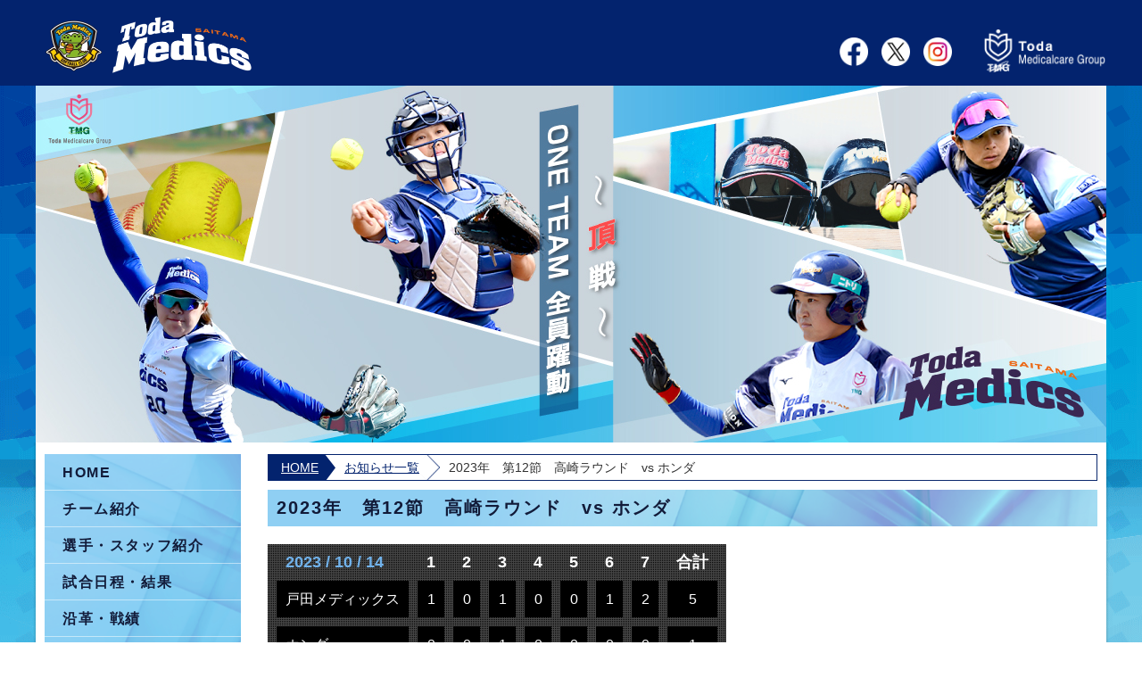

--- FILE ---
content_type: text/html; charset=UTF-8
request_url: https://www.tmg.or.jp/softball/2023/10/section12_20231014/
body_size: 9364
content:
<!DOCTYPE html PUBLIC "-//W3C//DTD XHTML 1.0 Transitional//EN" "https://www.w3.org/TR/xhtml1/DTD/xhtml1-transitional.dtd">
<html xmlns="https://www.w3.org/1999/xhtml">
	<head>
		<meta http-equiv="Content-Type" content="text/html; charset=UTF-8" />
		<meta http-equiv="Content-Style-Type" content="text/css" />
		<meta name="viewport" content="width=device-width,initial-scale=1.0,user-scalable=yes" />
		<meta name="keywords" content="戸田中央総合病院,女子ソフトボール,実業団,埼玉県,戸田中央医科グループ,TMG" />
		<meta name="description" content="女子ソフトボール1部リーグで活動する戸田中央メディックス埼玉女子ソフトボール部のサイトです。" />
		<link rel="stylesheet" href="https://www.tmg.or.jp/softball/wp-content/themes/tmgsoftball/style.css" />


		<title>戸田中央メディックス埼玉 女子ソフトボール部  |  2023年　第12節　高崎ラウンド　vs ホンダ</title>
		
<script src="//ajax.googleapis.com/ajax/libs/jquery/1.11.1/jquery.min.js"></script>
<link rel="stylesheet" href="https://www.tmg.or.jp/softball/wp-content/themes/tmgsoftball/css/flexslider.css" type="text/css" />       
<script src="https://www.tmg.or.jp/softball/wp-content/themes/tmgsoftball/js/jquery.flexslider.js"></script>
<script type="text/javascript">
$(window).load(function() {
$('.flexslider').flexslider({
controlNav: false,
});
});
</script>
		
		<script type="text/javascript" src="https://www.tmg.or.jp/softball/wp-content/themes/tmgsoftball/js/rollover.js"></script>
		<meta name='robots' content='max-image-preview:large' />
	<style>img:is([sizes="auto" i], [sizes^="auto," i]) { contain-intrinsic-size: 3000px 1500px }</style>
	<script type="text/javascript">
/* <![CDATA[ */
window._wpemojiSettings = {"baseUrl":"https:\/\/s.w.org\/images\/core\/emoji\/16.0.1\/72x72\/","ext":".png","svgUrl":"https:\/\/s.w.org\/images\/core\/emoji\/16.0.1\/svg\/","svgExt":".svg","source":{"concatemoji":"https:\/\/www.tmg.or.jp\/softball\/wp-includes\/js\/wp-emoji-release.min.js"}};
/*! This file is auto-generated */
!function(s,n){var o,i,e;function c(e){try{var t={supportTests:e,timestamp:(new Date).valueOf()};sessionStorage.setItem(o,JSON.stringify(t))}catch(e){}}function p(e,t,n){e.clearRect(0,0,e.canvas.width,e.canvas.height),e.fillText(t,0,0);var t=new Uint32Array(e.getImageData(0,0,e.canvas.width,e.canvas.height).data),a=(e.clearRect(0,0,e.canvas.width,e.canvas.height),e.fillText(n,0,0),new Uint32Array(e.getImageData(0,0,e.canvas.width,e.canvas.height).data));return t.every(function(e,t){return e===a[t]})}function u(e,t){e.clearRect(0,0,e.canvas.width,e.canvas.height),e.fillText(t,0,0);for(var n=e.getImageData(16,16,1,1),a=0;a<n.data.length;a++)if(0!==n.data[a])return!1;return!0}function f(e,t,n,a){switch(t){case"flag":return n(e,"\ud83c\udff3\ufe0f\u200d\u26a7\ufe0f","\ud83c\udff3\ufe0f\u200b\u26a7\ufe0f")?!1:!n(e,"\ud83c\udde8\ud83c\uddf6","\ud83c\udde8\u200b\ud83c\uddf6")&&!n(e,"\ud83c\udff4\udb40\udc67\udb40\udc62\udb40\udc65\udb40\udc6e\udb40\udc67\udb40\udc7f","\ud83c\udff4\u200b\udb40\udc67\u200b\udb40\udc62\u200b\udb40\udc65\u200b\udb40\udc6e\u200b\udb40\udc67\u200b\udb40\udc7f");case"emoji":return!a(e,"\ud83e\udedf")}return!1}function g(e,t,n,a){var r="undefined"!=typeof WorkerGlobalScope&&self instanceof WorkerGlobalScope?new OffscreenCanvas(300,150):s.createElement("canvas"),o=r.getContext("2d",{willReadFrequently:!0}),i=(o.textBaseline="top",o.font="600 32px Arial",{});return e.forEach(function(e){i[e]=t(o,e,n,a)}),i}function t(e){var t=s.createElement("script");t.src=e,t.defer=!0,s.head.appendChild(t)}"undefined"!=typeof Promise&&(o="wpEmojiSettingsSupports",i=["flag","emoji"],n.supports={everything:!0,everythingExceptFlag:!0},e=new Promise(function(e){s.addEventListener("DOMContentLoaded",e,{once:!0})}),new Promise(function(t){var n=function(){try{var e=JSON.parse(sessionStorage.getItem(o));if("object"==typeof e&&"number"==typeof e.timestamp&&(new Date).valueOf()<e.timestamp+604800&&"object"==typeof e.supportTests)return e.supportTests}catch(e){}return null}();if(!n){if("undefined"!=typeof Worker&&"undefined"!=typeof OffscreenCanvas&&"undefined"!=typeof URL&&URL.createObjectURL&&"undefined"!=typeof Blob)try{var e="postMessage("+g.toString()+"("+[JSON.stringify(i),f.toString(),p.toString(),u.toString()].join(",")+"));",a=new Blob([e],{type:"text/javascript"}),r=new Worker(URL.createObjectURL(a),{name:"wpTestEmojiSupports"});return void(r.onmessage=function(e){c(n=e.data),r.terminate(),t(n)})}catch(e){}c(n=g(i,f,p,u))}t(n)}).then(function(e){for(var t in e)n.supports[t]=e[t],n.supports.everything=n.supports.everything&&n.supports[t],"flag"!==t&&(n.supports.everythingExceptFlag=n.supports.everythingExceptFlag&&n.supports[t]);n.supports.everythingExceptFlag=n.supports.everythingExceptFlag&&!n.supports.flag,n.DOMReady=!1,n.readyCallback=function(){n.DOMReady=!0}}).then(function(){return e}).then(function(){var e;n.supports.everything||(n.readyCallback(),(e=n.source||{}).concatemoji?t(e.concatemoji):e.wpemoji&&e.twemoji&&(t(e.twemoji),t(e.wpemoji)))}))}((window,document),window._wpemojiSettings);
/* ]]> */
</script>
<style id='wp-emoji-styles-inline-css' type='text/css'>

	img.wp-smiley, img.emoji {
		display: inline !important;
		border: none !important;
		box-shadow: none !important;
		height: 1em !important;
		width: 1em !important;
		margin: 0 0.07em !important;
		vertical-align: -0.1em !important;
		background: none !important;
		padding: 0 !important;
	}
</style>
<link rel='stylesheet' id='wp-block-library-css' href='https://www.tmg.or.jp/softball/wp-includes/css/dist/block-library/style.min.css' type='text/css' media='all' />
<style id='classic-theme-styles-inline-css' type='text/css'>
/*! This file is auto-generated */
.wp-block-button__link{color:#fff;background-color:#32373c;border-radius:9999px;box-shadow:none;text-decoration:none;padding:calc(.667em + 2px) calc(1.333em + 2px);font-size:1.125em}.wp-block-file__button{background:#32373c;color:#fff;text-decoration:none}
</style>
<style id='global-styles-inline-css' type='text/css'>
:root{--wp--preset--aspect-ratio--square: 1;--wp--preset--aspect-ratio--4-3: 4/3;--wp--preset--aspect-ratio--3-4: 3/4;--wp--preset--aspect-ratio--3-2: 3/2;--wp--preset--aspect-ratio--2-3: 2/3;--wp--preset--aspect-ratio--16-9: 16/9;--wp--preset--aspect-ratio--9-16: 9/16;--wp--preset--color--black: #000000;--wp--preset--color--cyan-bluish-gray: #abb8c3;--wp--preset--color--white: #ffffff;--wp--preset--color--pale-pink: #f78da7;--wp--preset--color--vivid-red: #cf2e2e;--wp--preset--color--luminous-vivid-orange: #ff6900;--wp--preset--color--luminous-vivid-amber: #fcb900;--wp--preset--color--light-green-cyan: #7bdcb5;--wp--preset--color--vivid-green-cyan: #00d084;--wp--preset--color--pale-cyan-blue: #8ed1fc;--wp--preset--color--vivid-cyan-blue: #0693e3;--wp--preset--color--vivid-purple: #9b51e0;--wp--preset--gradient--vivid-cyan-blue-to-vivid-purple: linear-gradient(135deg,rgba(6,147,227,1) 0%,rgb(155,81,224) 100%);--wp--preset--gradient--light-green-cyan-to-vivid-green-cyan: linear-gradient(135deg,rgb(122,220,180) 0%,rgb(0,208,130) 100%);--wp--preset--gradient--luminous-vivid-amber-to-luminous-vivid-orange: linear-gradient(135deg,rgba(252,185,0,1) 0%,rgba(255,105,0,1) 100%);--wp--preset--gradient--luminous-vivid-orange-to-vivid-red: linear-gradient(135deg,rgba(255,105,0,1) 0%,rgb(207,46,46) 100%);--wp--preset--gradient--very-light-gray-to-cyan-bluish-gray: linear-gradient(135deg,rgb(238,238,238) 0%,rgb(169,184,195) 100%);--wp--preset--gradient--cool-to-warm-spectrum: linear-gradient(135deg,rgb(74,234,220) 0%,rgb(151,120,209) 20%,rgb(207,42,186) 40%,rgb(238,44,130) 60%,rgb(251,105,98) 80%,rgb(254,248,76) 100%);--wp--preset--gradient--blush-light-purple: linear-gradient(135deg,rgb(255,206,236) 0%,rgb(152,150,240) 100%);--wp--preset--gradient--blush-bordeaux: linear-gradient(135deg,rgb(254,205,165) 0%,rgb(254,45,45) 50%,rgb(107,0,62) 100%);--wp--preset--gradient--luminous-dusk: linear-gradient(135deg,rgb(255,203,112) 0%,rgb(199,81,192) 50%,rgb(65,88,208) 100%);--wp--preset--gradient--pale-ocean: linear-gradient(135deg,rgb(255,245,203) 0%,rgb(182,227,212) 50%,rgb(51,167,181) 100%);--wp--preset--gradient--electric-grass: linear-gradient(135deg,rgb(202,248,128) 0%,rgb(113,206,126) 100%);--wp--preset--gradient--midnight: linear-gradient(135deg,rgb(2,3,129) 0%,rgb(40,116,252) 100%);--wp--preset--font-size--small: 13px;--wp--preset--font-size--medium: 20px;--wp--preset--font-size--large: 36px;--wp--preset--font-size--x-large: 42px;--wp--preset--spacing--20: 0.44rem;--wp--preset--spacing--30: 0.67rem;--wp--preset--spacing--40: 1rem;--wp--preset--spacing--50: 1.5rem;--wp--preset--spacing--60: 2.25rem;--wp--preset--spacing--70: 3.38rem;--wp--preset--spacing--80: 5.06rem;--wp--preset--shadow--natural: 6px 6px 9px rgba(0, 0, 0, 0.2);--wp--preset--shadow--deep: 12px 12px 50px rgba(0, 0, 0, 0.4);--wp--preset--shadow--sharp: 6px 6px 0px rgba(0, 0, 0, 0.2);--wp--preset--shadow--outlined: 6px 6px 0px -3px rgba(255, 255, 255, 1), 6px 6px rgba(0, 0, 0, 1);--wp--preset--shadow--crisp: 6px 6px 0px rgba(0, 0, 0, 1);}:where(.is-layout-flex){gap: 0.5em;}:where(.is-layout-grid){gap: 0.5em;}body .is-layout-flex{display: flex;}.is-layout-flex{flex-wrap: wrap;align-items: center;}.is-layout-flex > :is(*, div){margin: 0;}body .is-layout-grid{display: grid;}.is-layout-grid > :is(*, div){margin: 0;}:where(.wp-block-columns.is-layout-flex){gap: 2em;}:where(.wp-block-columns.is-layout-grid){gap: 2em;}:where(.wp-block-post-template.is-layout-flex){gap: 1.25em;}:where(.wp-block-post-template.is-layout-grid){gap: 1.25em;}.has-black-color{color: var(--wp--preset--color--black) !important;}.has-cyan-bluish-gray-color{color: var(--wp--preset--color--cyan-bluish-gray) !important;}.has-white-color{color: var(--wp--preset--color--white) !important;}.has-pale-pink-color{color: var(--wp--preset--color--pale-pink) !important;}.has-vivid-red-color{color: var(--wp--preset--color--vivid-red) !important;}.has-luminous-vivid-orange-color{color: var(--wp--preset--color--luminous-vivid-orange) !important;}.has-luminous-vivid-amber-color{color: var(--wp--preset--color--luminous-vivid-amber) !important;}.has-light-green-cyan-color{color: var(--wp--preset--color--light-green-cyan) !important;}.has-vivid-green-cyan-color{color: var(--wp--preset--color--vivid-green-cyan) !important;}.has-pale-cyan-blue-color{color: var(--wp--preset--color--pale-cyan-blue) !important;}.has-vivid-cyan-blue-color{color: var(--wp--preset--color--vivid-cyan-blue) !important;}.has-vivid-purple-color{color: var(--wp--preset--color--vivid-purple) !important;}.has-black-background-color{background-color: var(--wp--preset--color--black) !important;}.has-cyan-bluish-gray-background-color{background-color: var(--wp--preset--color--cyan-bluish-gray) !important;}.has-white-background-color{background-color: var(--wp--preset--color--white) !important;}.has-pale-pink-background-color{background-color: var(--wp--preset--color--pale-pink) !important;}.has-vivid-red-background-color{background-color: var(--wp--preset--color--vivid-red) !important;}.has-luminous-vivid-orange-background-color{background-color: var(--wp--preset--color--luminous-vivid-orange) !important;}.has-luminous-vivid-amber-background-color{background-color: var(--wp--preset--color--luminous-vivid-amber) !important;}.has-light-green-cyan-background-color{background-color: var(--wp--preset--color--light-green-cyan) !important;}.has-vivid-green-cyan-background-color{background-color: var(--wp--preset--color--vivid-green-cyan) !important;}.has-pale-cyan-blue-background-color{background-color: var(--wp--preset--color--pale-cyan-blue) !important;}.has-vivid-cyan-blue-background-color{background-color: var(--wp--preset--color--vivid-cyan-blue) !important;}.has-vivid-purple-background-color{background-color: var(--wp--preset--color--vivid-purple) !important;}.has-black-border-color{border-color: var(--wp--preset--color--black) !important;}.has-cyan-bluish-gray-border-color{border-color: var(--wp--preset--color--cyan-bluish-gray) !important;}.has-white-border-color{border-color: var(--wp--preset--color--white) !important;}.has-pale-pink-border-color{border-color: var(--wp--preset--color--pale-pink) !important;}.has-vivid-red-border-color{border-color: var(--wp--preset--color--vivid-red) !important;}.has-luminous-vivid-orange-border-color{border-color: var(--wp--preset--color--luminous-vivid-orange) !important;}.has-luminous-vivid-amber-border-color{border-color: var(--wp--preset--color--luminous-vivid-amber) !important;}.has-light-green-cyan-border-color{border-color: var(--wp--preset--color--light-green-cyan) !important;}.has-vivid-green-cyan-border-color{border-color: var(--wp--preset--color--vivid-green-cyan) !important;}.has-pale-cyan-blue-border-color{border-color: var(--wp--preset--color--pale-cyan-blue) !important;}.has-vivid-cyan-blue-border-color{border-color: var(--wp--preset--color--vivid-cyan-blue) !important;}.has-vivid-purple-border-color{border-color: var(--wp--preset--color--vivid-purple) !important;}.has-vivid-cyan-blue-to-vivid-purple-gradient-background{background: var(--wp--preset--gradient--vivid-cyan-blue-to-vivid-purple) !important;}.has-light-green-cyan-to-vivid-green-cyan-gradient-background{background: var(--wp--preset--gradient--light-green-cyan-to-vivid-green-cyan) !important;}.has-luminous-vivid-amber-to-luminous-vivid-orange-gradient-background{background: var(--wp--preset--gradient--luminous-vivid-amber-to-luminous-vivid-orange) !important;}.has-luminous-vivid-orange-to-vivid-red-gradient-background{background: var(--wp--preset--gradient--luminous-vivid-orange-to-vivid-red) !important;}.has-very-light-gray-to-cyan-bluish-gray-gradient-background{background: var(--wp--preset--gradient--very-light-gray-to-cyan-bluish-gray) !important;}.has-cool-to-warm-spectrum-gradient-background{background: var(--wp--preset--gradient--cool-to-warm-spectrum) !important;}.has-blush-light-purple-gradient-background{background: var(--wp--preset--gradient--blush-light-purple) !important;}.has-blush-bordeaux-gradient-background{background: var(--wp--preset--gradient--blush-bordeaux) !important;}.has-luminous-dusk-gradient-background{background: var(--wp--preset--gradient--luminous-dusk) !important;}.has-pale-ocean-gradient-background{background: var(--wp--preset--gradient--pale-ocean) !important;}.has-electric-grass-gradient-background{background: var(--wp--preset--gradient--electric-grass) !important;}.has-midnight-gradient-background{background: var(--wp--preset--gradient--midnight) !important;}.has-small-font-size{font-size: var(--wp--preset--font-size--small) !important;}.has-medium-font-size{font-size: var(--wp--preset--font-size--medium) !important;}.has-large-font-size{font-size: var(--wp--preset--font-size--large) !important;}.has-x-large-font-size{font-size: var(--wp--preset--font-size--x-large) !important;}
:where(.wp-block-post-template.is-layout-flex){gap: 1.25em;}:where(.wp-block-post-template.is-layout-grid){gap: 1.25em;}
:where(.wp-block-columns.is-layout-flex){gap: 2em;}:where(.wp-block-columns.is-layout-grid){gap: 2em;}
:root :where(.wp-block-pullquote){font-size: 1.5em;line-height: 1.6;}
</style>
<link rel='stylesheet' id='contact-form-7-css' href='https://www.tmg.or.jp/softball/wp-content/plugins/contact-form-7/includes/css/styles.css' type='text/css' media='all' />
<link rel='stylesheet' id='wp-pagenavi-css' href='https://www.tmg.or.jp/softball/wp-content/plugins/wp-pagenavi/pagenavi-css.css' type='text/css' media='all' />
<link rel='stylesheet' id='jquery.lightbox.min.css-css' href='https://www.tmg.or.jp/softball/wp-content/plugins/wp-jquery-lightbox/lightboxes/wp-jquery-lightbox/styles/lightbox.min.css' type='text/css' media='all' />
<link rel='stylesheet' id='jqlb-overrides-css' href='https://www.tmg.or.jp/softball/wp-content/plugins/wp-jquery-lightbox/lightboxes/wp-jquery-lightbox/styles/overrides.css' type='text/css' media='all' />
<style id='jqlb-overrides-inline-css' type='text/css'>

			#outerImageContainer {
				box-shadow: 0 0 4px 2px rgba(0,0,0,.2);
			}
			#imageContainer{
				padding: 6px;
			}
			#imageDataContainer {
				box-shadow: 0 -4px 0 0 #fff, 0 0 4px 2px rgba(0,0,0,.1);
				z-index: auto;
			}
			#prevArrow,
			#nextArrow{
				background-color: rgba(255,255,255,.7;
				color: #000000;
			}
</style>
<script type="text/javascript" src="https://www.tmg.or.jp/softball/wp-includes/js/jquery/jquery.min.js" id="jquery-core-js"></script>
<script type="text/javascript" src="https://www.tmg.or.jp/softball/wp-includes/js/jquery/jquery-migrate.min.js" id="jquery-migrate-js"></script>
<link rel="https://api.w.org/" href="https://www.tmg.or.jp/softball/wp-json/" /><link rel="alternate" title="JSON" type="application/json" href="https://www.tmg.or.jp/softball/wp-json/wp/v2/posts/8768" /><link rel="canonical" href="https://www.tmg.or.jp/softball/2023/10/section12_20231014/" />
<link rel='shortlink' href='https://www.tmg.or.jp/softball/?p=8768' />
<link rel="alternate" title="oEmbed (JSON)" type="application/json+oembed" href="https://www.tmg.or.jp/softball/wp-json/oembed/1.0/embed?url=https%3A%2F%2Fwww.tmg.or.jp%2Fsoftball%2F2023%2F10%2Fsection12_20231014%2F" />
<link rel="alternate" title="oEmbed (XML)" type="text/xml+oembed" href="https://www.tmg.or.jp/softball/wp-json/oembed/1.0/embed?url=https%3A%2F%2Fwww.tmg.or.jp%2Fsoftball%2F2023%2F10%2Fsection12_20231014%2F&#038;format=xml" />
<link rel="icon" href="https://www.tmg.or.jp/softball/wp-content/uploads/cropped-logo-1-32x32.png" sizes="32x32" />
<link rel="icon" href="https://www.tmg.or.jp/softball/wp-content/uploads/cropped-logo-1-192x192.png" sizes="192x192" />
<link rel="apple-touch-icon" href="https://www.tmg.or.jp/softball/wp-content/uploads/cropped-logo-1-180x180.png" />
<meta name="msapplication-TileImage" content="https://www.tmg.or.jp/softball/wp-content/uploads/cropped-logo-1-270x270.png" />
		<script type="text/javascript" src="https://www.tmg.or.jp/softball/wp-content/themes/tmgsoftball/js/jquery.nailthumb.1.1.min.js"></script>
		<link rel="stylesheet" href="https://www.tmg.or.jp/softball/wp-content/themes/tmgsoftball/css/jquery.nailthumb.1.1.min.css" />
        
<script type="text/javascript" src="https://www.tmg.or.jp/softball/wp-content/themes/tmgsoftball/js/run.js"></script>

<!-- Google Tag Manager -->
<script>(function(w,d,s,l,i){w[l]=w[l]||[];w[l].push({'gtm.start':
new Date().getTime(),event:'gtm.js'});var f=d.getElementsByTagName(s)[0],
j=d.createElement(s),dl=l!='dataLayer'?'&l='+l:'';j.async=true;j.src=
'https://www.googletagmanager.com/gtm.js?id='+i+dl;f.parentNode.insertBefore(j,f);
})(window,document,'script','dataLayer','GTM-TJGSGDN');</script>
<!-- End Google Tag Manager -->

	</head>
	<body>
		<!-- Google Tag Manager (noscript) -->
		<noscript><iframe src="https://www.googletagmanager.com/ns.html?id=GTM-TJGSGDN"
		height="0" width="0" style="display:none;visibility:hidden"></iframe></noscript>
		<!-- End Google Tag Manager (noscript) -->
		<div id="wrapper">
			<!-- header START -->
			<header>
			<div id="header">
				<a href="https://www.tmg.or.jp/softball"><img id="logo" src="/softball/wp-content/uploads/logo.webp" width="264" alt="戸田中央総合病院 実業団女子ソフトボール部" /></a>
				<a href="https://www.tmg.or.jp/" id="tmg_logo" target="_blank"><img src="/softball/wp-content/uploads/tmg_logo.webp" width="138" alt="Toda Medical Group" /></a>
				<div class="sns_area">
				<ul class="sns">
				<li><a href="https://www.facebook.com/347628522090782/" target="_blank"><img src="/softball/wp-content/uploads/fb.webp" width="32" alt="Facebook" /></a></li>
				<li><a href="https://x.com/yuanmedikk30738/" target="_blank"><img src="/softball/wp-content/uploads/x.webp" width="32" alt="X" /></a></li>
				<li><a href="https://www.instagram.com/todamedics/" target="_blank"><img src="/softball/wp-content/uploads/instagram.webp" width="32" alt="Instagram" /></a></li>
				</ul>
				</div>
			</div>
			<nav id="global-nav">
				<p id="gnav-menu"><a href="#menu">MENU</a></p>
				<div class="navigation">
				<ul>
				<li><a href="https://www.tmg.or.jp/softball">HOME</a></li>
				<li><a href="https://www.tmg.or.jp/softball/team/about/">チーム紹介</a></li>
				<li><a href="https://www.tmg.or.jp/softball/syokai/">選手・スタッフ</a></li>
				<li class="js-toggle"><span class="js-toggle-btn">試合日程・結果</span>
					<ul class="js-toggle-cont">
					<li><a href="https://www.tmg.or.jp/softball/games/league/">リーグ戦</a></li>
					<li><a href="https://www.tmg.or.jp/softball/games/tournament/">全日本総合選手権</a></li>
					<li><a href="https://www.tmg.or.jp/softball/games/other_record/">その他の試合</a></li>
					</ul>
					</li>
				<li class="js-toggle"><span class="js-toggle-btn">沿革・戦績</span>
					<ul class="js-toggle-cont">
					<li><a href="https://www.tmg.or.jp/softball/history/teamhistory/">沿革</a></li>
					<li><a href="https://www.tmg.or.jp/softball/history/senreki/">戦績</a></li>
					</ul>
					</li>
				<li class="js-toggle"><span class="js-toggle-btn">活動紹介</span>
					<ul class="js-toggle-cont">
					<li><a href="https://www.tmg.or.jp/softball/activity/schedule/">活動スケジュール</a></li>
					<li><a href="https://www.tmg.or.jp/softball/activity/chiiki/">地域への取り組み</a></li>
					<li><a href="https://www.tmg.or.jp/softball/activity/photogallery/">フォトギャラリー</a></li>
					</ul>
					</li>
				</ul>
				<!-- /.navigation --></div>
			<!-- /.global-nav --></nav>
			</header>
			<!-- header END -->
            
<!-- <img id="mainImage" src="https://www.tmg.or.jp/softball/wp-content/themes/tmgsoftball/img/mainImage1.jpg" alt="All For The Win 2018" />  -->  


<div class="flexslider">
<ul class="slides">
  <li><img src="/softball/wp-content/uploads/mainimage1_20250228.jpg"></li>
  <li><img src="/softball/wp-content/uploads/mainimage2_20240308.jpg"></li>
</ul>
</div>
  


			<!-- contents START -->
			<div id="contents">
				<!-- main START -->
				<div id="main" class="under">
					<p id="breadScrumb"><a class="top" href="https://www.tmg.or.jp/softball">HOME</a><a class="under" href="https://www.tmg.or.jp/softball/news/">お知らせ一覧</a><span>2023年　第12節　高崎ラウンド　vs ホンダ</span></p>

					
					<h1>2023年　第12節　高崎ラウンド　vs ホンダ</h1>
					<!--▽▽▽　得点表　▽▽▽-->
<table class="scoreboard mt20">
<tbody>
<tr>
<th class="blue textleft">2023 / 10 / 14</th>
<th>1</th>
<th>2</th>
<th>3</th>
<th>4</th>
<th>5</th>
<th>6</th>
<th>7</th>
<th>合計</th>
</tr>
<tr>
<td class="teamname">戸田メディックス</td>
<td>1</td>
<td>0</td>
<td>1</td>
<td>0</td>
<td>0</td>
<td>1</td>
<td>2</td>
<td>5</td>
</tr>
<tr>
<td class="teamname">ホンダ</td>
<td>0</td>
<td>0</td>
<td>1</td>
<td>0</td>
<td>0</td>
<td>0</td>
<td>0</td>
<td>1</td>
</tr>
</tbody>
</table>
<!--▽▽▽　バッテリー　▽▽▽-->
<div class="stats">
<div>
<h3>バッテリー</h3>
<strong>投手</strong>　アリッサ、マライア<br />
<strong>捕手</strong>　グウェン
</div>
<div>
<h3>打撃成績</h3>
<strong>本塁打</strong>　糟谷、鈴木、グウェン、田島
</div>
</div>
<hr class="line">
<!--▽▽▽　コメント　▽▽▽-->
<p>本日の結果は、５対１で勝利しました。<br>
後半戦が残り６試合となり負けられない戦いの中、初回３番糟谷キャプテンのソロホームランで先制しました。<br>
その後も３回に鈴木選手のソロホームラン、６回にグウェン選手のソロホームラン、７回には田島選手の代打ソロホームランと糟谷キャプテンのタイムリーで５点とりました。<br>
守備では、１点取られてしまいましたがアリッサ投手・マライア投手が頑張ってくれました。</p>
<!--▽▽▽　画像　▽▽▽-->
<div class="photogallery centering02">
<div class="nailthumb-container square-thumb" style="width: 213px; height: 185px; border: none;"><a href="/softball/wp-content/uploads/section12_20231014_01.jpg" rel="lightbox[5449]"><img decoding="async" class="alignnone size-full wp-image-1" alt="試合前の縦ノック" src="/softball/wp-content/uploads/section12_20231014_01.jpg" width="303"></a>
<p class="caption03">試合前の縦ノック</p>
</div>
</div>
									</div>
				<!-- main END -->
				
				<!-- side START -->
				<div id="side">
					<ul id="menu">
						<li>
							<a href="https://www.tmg.or.jp/softball">HOME</a>
						</li>
						<li>
							<a href="https://www.tmg.or.jp/softball/team/about/">チーム紹介</a>
						</li>
						<li>
							<a href="https://www.tmg.or.jp/softball/syokai/">選手・スタッフ紹介</a>
						</li>
						<li>
							<a href="https://www.tmg.or.jp/softball/games/league/">試合日程・結果</a>
							<ul>
							<li><a href="https://www.tmg.or.jp/softball/games/league/">リーグ戦</a></li>
							<li><a href="https://www.tmg.or.jp/softball/games/playoff_diamondseries/">プレーオフ/ダイヤモンドシリーズ</a></li>
							<li><a href="https://www.tmg.or.jp/softball/games/tournament/">全日本総合選手権</a></li>
							<li><a href="https://www.tmg.or.jp/softball/games/other_record/">その他の試合</a></li>
							</ul>
						</li>
						<li>
							<a href="https://www.tmg.or.jp/softball/history/teamhistory/">沿革・戦績</a>
							<ul>
							<li><a href="https://www.tmg.or.jp/softball/history/teamhistory/">沿革</a></li>
							<li><a href="https://www.tmg.or.jp/softball/history/senreki/">戦績</a></li>
							</ul>
						</li>
						<li>
							<a href="https://www.tmg.or.jp/softball/activity/schedule/">活動紹介</a>
							<ul>
							<li><a href="https://www.tmg.or.jp/softball/activity/schedule/">活動スケジュール</a></li>
							<li><a href="https://www.tmg.or.jp/softball/activity/chiiki/">地域への取り組み</a></li>
							<li><a href="https://www.tmg.or.jp/softball/activity/photogallery/">フォトギャラリー</a></li>
							</ul>
						</li>
					</ul>

					<ul id="subMenu">
						<li><a href="https://www.tmg.or.jp/softball/inquiry/"><img src="/softball/wp-content/uploads/side_contact.jpg" alt="お問い合わせ"></a></li>
						<li><a href="https://www.tmg.or.jp/softball/cheer/"><img src="https://www.tmg.or.jp/softball/wp-content/themes/tmgsoftball/img/side_cheer.jpg" alt="応援メールを送る"></a></li>
						<li><a href="https://jdleague.jp/" target="_blank"><img src="https://www.tmg.or.jp/softball/wp-content/themes/tmgsoftball/img/side_JDLEAGUE.jpg" alt="JD.LEAGUE"></a></li>
						<li><a href="https://jsl-women.com/" target="_blank"><img src="https://www.tmg.or.jp/softball/wp-content/themes/tmgsoftball/img/side_softballleague.gif" alt="日本女子ソフトボールリーグ機構"></a></li>
						<li><a href="https://www.pds-saitama.jp/" target="_blank"><img src="https://www.tmg.or.jp/softball/wp-content/themes/tmgsoftball/img/side_pridreams.gif" alt="PRIDREAMS SAITAMA スポーツで埼玉をもっと元気に！"></a></li>
						<li><a href="https://www.facebook.com/347628522090782/" target="_blank"><img src="https://www.tmg.or.jp/softball/wp-content/themes/tmgsoftball/img/side_fb_20220201.gif" alt="戸田中央メディックス埼玉公式Facebookﾍﾟｰｼﾞ"></a></li>
						<li><a href="http://www.chuobyoin.or.jp/" target="_blank"><img src="https://www.tmg.or.jp/softball/wp-content/themes/tmgsoftball/img/side_todachu.jpg" alt="医療法人社団東光会 戸田中央総合病院"></a></li>
						<li><a href="https://www.tmg.or.jp/" target="_blank"><img src="https://www.tmg.or.jp/softball/wp-content/themes/tmgsoftball/img/side_tmg.jpg" alt="Toda Medical Group"></a></li>
					</ul>
				</div>
				<!-- side END -->
				<div id="pagetop">
					<a href="#wrapper"><img src="https://www.tmg.or.jp/softball/wp-content/themes/tmgsoftball/img/pagetop.gif" alt="pagetop"></a>
				</div>
			</div>
			<!-- contents END -->
			<!-- footer START -->
			<div id="footer">
				<div id="footerInner">
					<ul id="footerMenu">
						<li><a href="https://www.tmg.or.jp/softball">HOME</a></li>
						<li><a href="https://www.tmg.or.jp/softball/team/about/">チーム紹介</a></li>
						<li><a href="https://www.tmg.or.jp/softball/syokai/">選手・スタッフ紹介</a></li>
						<li><a href="https://www.tmg.or.jp/softball/games/league/">試合日程・結果</a></li>
						<li><a href="https://www.tmg.or.jp/softball/senreki/">戦歴</a></li>
						<li><a href="https://www.tmg.or.jp/softball/history/teamhistory/">沿革・戦績</a></li>
						<li><a href="https://www.tmg.or.jp/softball/activity/schedule/">活動紹介</a></li>
					</ul>

					<a href="https://www.tmg.or.jp/softball"><img src="/softball/wp-content/uploads/foot_logo.webp" width="250" alt="戸田中央総合病院 実業団女子ソフトボール部" /></a>
					<address>Copyright 1995-2026 Toda Chuo General Hospital all rights reserved.</address>
				</div>
			</div>
			<!-- footer END -->
		</div>
		<!-- wrapper END -->
		<script type="speculationrules">
{"prefetch":[{"source":"document","where":{"and":[{"href_matches":"\/softball\/*"},{"not":{"href_matches":["\/softball\/wp-*.php","\/softball\/wp-admin\/*","\/softball\/wp-content\/uploads\/*","\/softball\/wp-content\/*","\/softball\/wp-content\/plugins\/*","\/softball\/wp-content\/themes\/tmgsoftball\/*","\/softball\/*\\?(.+)"]}},{"not":{"selector_matches":"a[rel~=\"nofollow\"]"}},{"not":{"selector_matches":".no-prefetch, .no-prefetch a"}}]},"eagerness":"conservative"}]}
</script>
<script type="text/javascript" id="vk-ltc-js-js-extra">
/* <![CDATA[ */
var vkLtc = {"ajaxurl":"https:\/\/www.tmg.or.jp\/softball\/wp-admin\/admin-ajax.php"};
/* ]]> */
</script>
<script type="text/javascript" src="https://www.tmg.or.jp/softball/wp-content/plugins/vk-link-target-controller/js/script.min.js" id="vk-ltc-js-js"></script>
<script type="text/javascript" src="https://www.tmg.or.jp/softball/wp-includes/js/dist/hooks.min.js" id="wp-hooks-js"></script>
<script type="text/javascript" src="https://www.tmg.or.jp/softball/wp-includes/js/dist/i18n.min.js" id="wp-i18n-js"></script>
<script type="text/javascript" id="wp-i18n-js-after">
/* <![CDATA[ */
wp.i18n.setLocaleData( { 'text direction\u0004ltr': [ 'ltr' ] } );
/* ]]> */
</script>
<script type="text/javascript" src="https://www.tmg.or.jp/softball/wp-content/plugins/contact-form-7/includes/swv/js/index.js" id="swv-js"></script>
<script type="text/javascript" id="contact-form-7-js-translations">
/* <![CDATA[ */
( function( domain, translations ) {
	var localeData = translations.locale_data[ domain ] || translations.locale_data.messages;
	localeData[""].domain = domain;
	wp.i18n.setLocaleData( localeData, domain );
} )( "contact-form-7", {"translation-revision-date":"2025-09-30 07:44:19+0000","generator":"GlotPress\/4.0.1","domain":"messages","locale_data":{"messages":{"":{"domain":"messages","plural-forms":"nplurals=1; plural=0;","lang":"ja_JP"},"This contact form is placed in the wrong place.":["\u3053\u306e\u30b3\u30f3\u30bf\u30af\u30c8\u30d5\u30a9\u30fc\u30e0\u306f\u9593\u9055\u3063\u305f\u4f4d\u7f6e\u306b\u7f6e\u304b\u308c\u3066\u3044\u307e\u3059\u3002"],"Error:":["\u30a8\u30e9\u30fc:"]}},"comment":{"reference":"includes\/js\/index.js"}} );
/* ]]> */
</script>
<script type="text/javascript" id="contact-form-7-js-before">
/* <![CDATA[ */
var wpcf7 = {
    "api": {
        "root": "https:\/\/www.tmg.or.jp\/softball\/wp-json\/",
        "namespace": "contact-form-7\/v1"
    }
};
/* ]]> */
</script>
<script type="text/javascript" src="https://www.tmg.or.jp/softball/wp-content/plugins/contact-form-7/includes/js/index.js" id="contact-form-7-js"></script>
<script type="text/javascript" src="https://www.tmg.or.jp/softball/wp-content/plugins/wp-jquery-lightbox/lightboxes/wp-jquery-lightbox/vendor/jquery.touchwipe.min.js" id="wp-jquery-lightbox-swipe-js"></script>
<script type="text/javascript" src="https://www.tmg.or.jp/softball/wp-content/plugins/wp-jquery-lightbox/inc/purify.min.js" id="wp-jquery-lightbox-purify-js"></script>
<script type="text/javascript" src="https://www.tmg.or.jp/softball/wp-content/plugins/wp-jquery-lightbox/lightboxes/wp-jquery-lightbox/vendor/panzoom.min.js" id="wp-jquery-lightbox-panzoom-js"></script>
<script type="text/javascript" id="wp-jquery-lightbox-js-extra">
/* <![CDATA[ */
var JQLBSettings = {"showTitle":"1","useAltForTitle":"1","showCaption":"1","showNumbers":"1","fitToScreen":"1","resizeSpeed":"400","showDownload":"","navbarOnTop":"","marginSize":"0","mobileMarginSize":"10","slideshowSpeed":"4000","allowPinchZoom":"1","borderSize":"6","borderColor":"#ffffff","overlayColor":"#ffffff","overlayOpacity":"0.7","newNavStyle":"1","fixedNav":"1","showInfoBar":"1","prevLinkTitle":"\u524d\u306e\u753b\u50cf","nextLinkTitle":"\u6b21\u306e\u753b\u50cf","closeTitle":"\u30ae\u30e3\u30e9\u30ea\u30fc\u3092\u9589\u3058\u308b","image":"\u753b\u50cf ","of":"\u306e","download":"\u30c0\u30a6\u30f3\u30ed\u30fc\u30c9","pause":"(\u30b9\u30e9\u30a4\u30c9\u30b7\u30e7\u30fc\u3092\u4e00\u6642\u505c\u6b62\u3059\u308b)","play":"(\u30b9\u30e9\u30a4\u30c9\u30b7\u30e7\u30fc\u3092\u518d\u751f\u3059\u308b)"};
/* ]]> */
</script>
<script type="text/javascript" src="https://www.tmg.or.jp/softball/wp-content/plugins/wp-jquery-lightbox/lightboxes/wp-jquery-lightbox/jquery.lightbox.js" id="wp-jquery-lightbox-js"></script>
	</body>
</html>


--- FILE ---
content_type: text/css
request_url: https://www.tmg.or.jp/softball/wp-content/themes/tmgsoftball/style.css
body_size: 7376
content:
@charset "UTF-8";
/*
Theme Name: 戸田中央総合病院女子ソフトボール部
Theme URI: https://www.tmg.or.jp/softball/
Author: H.Yanase
Author URI: https://www.tmg.or.jp/softball/
Description: 戸田中央総合病院女子ソフトボール部オリジナルテーマです。
Version: Ver1.0
*/

/************************
Font
*************************/
@font-face{
	font-family: 'Material Icons';
	font-style: normal;
	font-weight: 400;
	src: local('Material Icons'),local('MaterialIcons-Regular'),url(fonts/MaterialIcons-Regular.woff2) format('woff2'),url(fonts/MaterialIcons-Regular.woff) format('woff'),url(fonts/MaterialIcons-Regular.ttf) format('truetype');
}

/************************
Reset
*************************/
* {
	margin: 0;
	padding: 0;
}

h1, h2, h3, h4, p, dl, ul, ol, th, td {
	text-align: left;
}

h1, h2, h3, h4, h5, h6 {
	font-size: 100%;
	font-weight: normal;
}

a:link, a:visited {
	color: #03236e;
	text-decoration: none;
}
a:hover {
	color: #00A1E9;
	text-decoration: none;
	-webkit-transition-duration: 0.25s;
	-moz-transition-duration: 0.25s;
	-o-transition-duration: 0.25s;
	transition-duration: 0.25s;
}
a:hover img {
	filter: progid:DXImageTransform.Microsoft.Alpha(Opacity=75);
	opacity: 0.75;
	-webkit-transition-duration: 0.25s;
	-moz-transition-duration: 0.25s;
	-o-transition-duration: 0.25s;
	transition-duration: 0.25s;
}

img {
	max-width: 100%;
	height: auto;
	vertical-align: top;
	border: none;
}
img.imgLeft {
	float: left;
	margin-right: 10px;
}
img.imgRight {
	float: right;
	margin-left: 10px;
}

ul {
	list-style: none;
}
ul li {
	list-style: none;
	vertical-align: baseline;
}

.mt0 {
	margin-top: 0px !important;
}

.mt10 {
	margin-top: 10px !important;
}

.mt20 {
	margin-top: 20px !important;
}

.mb0 {
	margin-bottom: 0px !important;
}

.mb10 {
	margin-bottom: 10px !important;
}
.mb20 {
	margin-bottom: 20px !important;
}
.mb30 {
	margin-bottom: 30px !important;
}
.mb40 {
	margin-bottom: 40px !important;
}
.mb50 {
	margin-bottom: 50px !important;
}

.w100{
	width:100%;
}

.red{
	color:#fe014a;
}

.blue{
	color:#71b2eb;
}

.white{
	color:#fff;
}
.textcenter{
	text-align: center;
}
.textleft{
	text-align:left !important;
}

.small{
	font-size:12px;
}

.large{
	font-size:18px;
}

.centering {
	display: block;
	margin: 0 auto;
}

.centering02 {
	margin: 0 auto;
}

.wpcf7 div.wpcf7-response-output {
	margin: 1em 0.5em 1em;
}

iframe {
    max-width: 100%;
}

/************************
BASE
*************************/
body {
	font-size: 14px;
	line-height: 1.5em;
	font-family: Arial, "ヒラギノ角ゴ Pro W3", Meiryo, sans-serif;
	color: #333;
min-width: 320px;
}

#wrapper {
	background: url("./img/wrapper_bg.gif") no-repeat top center;
}

header{
	width:100%;
	background: #03236e;
	padding-bottom: 10px;
}

#wrapper #header {
	max-width: 1200px;
	margin: 0 auto;
	overflow: hidden;
}
#wrapper #header img#logo {
	margin-top: 18px;
	float: left;
}
#wrapper #header a#tmg_logo {
	margin-top: 31px;
	float: right;
	padding: 0 0 0 10px;
}
.sns_area{
	float: right;
}
.sns{
	display: flex;
	margin-right: 20px;
    margin-top: 15px;
}
.sns li{
	padding: 27px 5px 0 10px;
}
#global-nav{display:none;}
#wrapper img#mainImage {
	display: block;
	margin: 0 auto;
	max-width: 1200px;
	width: 100%;
	background:#fff;
	padding-bottom:14px;
}
#wrapper #contents {
	background: url("./img/contents_bg.png") repeat-y top center;
	max-width: 1206px;
	margin: 0 auto;
	overflow: hidden;
}
#wrapper #contents:before {
	content: "";
	display: block;
	width: 1206px;
	height: 5px;
	margin-bottom: 8px;
}
#wrapper #contents #side {
	width: 220px;
	float: left;
	margin-right: 10px;
	padding-left: 13px;
}
#wrapper #contents #side ul#menu {
	margin-bottom: 20px;
	background: url(./img/left_bg.gif);
	background-size: cover;
}
#wrapper #contents #side ul#menu li {
	border-bottom: 1px solid rgba(255,255,255,0.5);
	position:relative;
}

#wrapper #contents #side ul#menu li:last-child{
	border-bottom: none;
}

#wrapper #contents #side ul#menu li a {
	color: #121B39;
	font-weight: bold;
	display: block;
	padding: 10px 15px 9px 20px;
	font-size: 16px;
	letter-spacing: 0.1em;
}
#wrapper #contents #side ul#menu li a:hover,#wrapper #contents #side ul#menu li:hover{
	background:rgba(255,255,255,0.7);
}

#wrapper #contents #side ul#menu li ul{
	display:none;
	width:200px;
	float:left;
	position: absolute;
	left: 220px;
	top: 0;
	background: rgba(222,242,254,0.95);
	box-shadow: 5px 5px 5px rgba(0,0,0,0.2);
	z-index:100;
}

#wrapper #contents #side ul#menu li:hover ul{
	display:block;
}

#wrapper #contents #side ul#menu li ul > li{
	border:none;
}

#wrapper #contents #side ul#menu li ul > li > a{
	font-weight:normal;
	font-size:14px;
}

#wrapper #contents #side ul#menu li ul > li > a:hover{
	background:rgba(3,35,110,0.9);
	color:#fff;
}

#wrapper #contents #side ul#subMenu li {
	margin-bottom: 20px;
}
#wrapper #contents #main {
	box-sizing: border-box;
	width: calc(100% - 263px);
	float: right;
	padding-right: 13px;
}
#wrapper #contents #main h1 {
	background: url("./img/h1_bg.png") no-repeat top left #8fcff3;
	clear: both;
	color: #121B39;
	font-weight: bold;
	font-size: 20px;
	padding:10px;
	margin-bottom: 10px;
	letter-spacing:0.1em;
}
#wrapper #contents #main h2 {
	clear: both;
	color: #121B39;
	font-weight: bold;
	font-size: 16px;
	padding: 6px 10px 6px 10px;
	margin-bottom: 10px;
	letter-spacing:0.1em;
	background:#f0f0f0;
	border-left: 10px solid #8fcff3;
}

#wrapper #contents #main h3 {
	font-weight:bold;
	font-size:15px;
	color: #37abe9;
}

#wrapper #contents #main.top dl#report {
	overflow: hidden;
	border: 1px solid #CCC;
}
#wrapper #contents #main.top dl#report dt {
	float: left;
}
#wrapper #contents #main.top dl#report dd {
	background: url("./img/top/main_reportbg.gif") repeat-x;
	color: #EBD800;
	float: left;
	width: 542px;
	height: 28px;
}
#wrapper #contents #main.top dl#report dd marquee {
	display: inline-block;
	line-height: 28px;
}
#wrapper #contents #main.top p.detail {
	text-align: right;
	text-decoration: underline;
	margin-bottom: 10px;
}
#wrapper #contents #main.top p.detail a {
	color: #076BA3;
}
#wrapper #contents #main.top p.detail a:hover {
	color: #00A1E9;
}
#wrapper #contents #main.top #gameDetail {
	overflow: hidden;
}
#wrapper #contents #main.top #gameDetail #gameDetail_l {
	float: left;
	width: calc(45/93 * 100%);
}
#wrapper #contents #main.top #gameDetail #gameDetail_r {
	float: right;
	width: calc(45/93 * 100%);
}

#twittertimeline{
	border:solid 1px #3b88c3;
	clear:both;
	text-align: center;
	width: 98%;
}

#wrapper #contents #main.top #gameDetail #nextGame{
	margin-bottom:20px;
}
#wrapper #contents #main.top #gameDetail #nextGame .inner,
#wrapper #contents #main.top #gameDetail #lastGame .inner {
	padding: 10px;
}
#wrapper #contents #main.top #gameDetail #nextGame .inner p.period,
#wrapper #contents #main.top #gameDetail #lastGame .inner p.period {
	font-weight: bold;
	margin-bottom: 1em;
}
#wrapper #contents #main.top #gameDetail #nextGame .inner p.time,
#wrapper #contents #main.top #gameDetail #lastGame .inner p.time {
	font-weight: bold;
	margin-bottom: 1em;
}
#wrapper #contents #main.top #gameDetail #nextGame .inner .game,
#wrapper #contents #main.top #gameDetail #lastGame .inner .game {
	display: table;
	width: 100%;
	padding-bottom: 1em;
	margin-bottom: 10px;
	border-bottom: 1px solid #d7d7d7;
}
#wrapper #contents #main.top #gameDetail #nextGame .inner .game img.toda,
#wrapper #contents #main.top #gameDetail #nextGame .inner .game span.vs,
#wrapper #contents #main.top #gameDetail #nextGame .inner .game span.point,
#wrapper #contents #main.top #gameDetail #nextGame .inner .game span.opponent,
#wrapper #contents #main.top #gameDetail #nextGame .inner .game span.lastOpponent,
#wrapper #contents #main.top #gameDetail #lastGame .inner .game img.toda,
#wrapper #contents #main.top #gameDetail #lastGame .inner .game span.vs,
#wrapper #contents #main.top #gameDetail #lastGame .inner .game span.point,
#wrapper #contents #main.top #gameDetail #lastGame .inner .game span.opponent,
#wrapper #contents #main.top #gameDetail #lastGame .inner .game span.lastOpponent {
	display: table-cell;
	vertical-align: middle;
}
#wrapper #contents #main.top #gameDetail #nextGame .inner .game span.vs,
#wrapper #contents #main.top #gameDetail #lastGame .inner .game span.vs {
	width: 200px;
	text-align: center;
}
#wrapper #contents #main.top #gameDetail #nextGame .inner .game span.point,
#wrapper #contents #main.top #gameDetail #lastGame .inner .game span.point {
	width: 86px;
	text-align: center;
	font-weight: bold;
	font-size: 21px;
}
#wrapper #contents #main.top #gameDetail #nextGame .inner .game span.opponent,
#wrapper #contents #main.top #gameDetail #lastGame .inner .game span.opponent {
	width: 110px;
	font-size: 16px;
	font-weight: bold;
}
#wrapper #contents #main.top #gameDetail #nextGame .inner .game span.lastOpponent,
#wrapper #contents #main.top #gameDetail #lastGame .inner .game span.lastOpponent {
	width: 110px;
	font-size: 16px;
	font-weight: bold;
}
#wrapper #contents #main.top #gameDetail #nextGame .inner .game.last,
#wrapper #contents #main.top #gameDetail #lastGame .inner .game.last {
	border: 0;
	padding-bottom: 0;
	margin-bottom: 0;
}
#wrapper #contents #main.top .player {
	overflow: hidden;
	margin-bottom: 30px;
	padding: 0 10px;
}
#wrapper #contents #main.top .player img#playerPhoto {
	float: left;
	margin-right: 10px;
}
#wrapper #contents #main.top .player #identity {
	overflow: hidden;
	float: right;
	margin-bottom: 10px;
}
#wrapper #contents #main.top .player #identity span#number {
	display: block;
	float: left;
	background: #121B39;
	width: 25px;
	height: 21px;
	padding: 7px 5px;
	color: #FFF;
	text-align: center;
	font-weight: bold;
	font-size: 18px;
	margin-right: 10px;
}
#wrapper #contents #main.top .player #identity span#name {
	display: block;
	float: left;
	color: #121B39;
	width: 390px;
	font-weight: bold;
	font-size: 18px;
	line-height: 35px;
}
#wrapper #contents #main.top .player p#profile {
	font-weight: bold;
	margin-bottom: 10px;
}
#wrapper #contents #main.top .player p#playerDetail {
	overflow: hidden;
}
#wrapper #contents #main.top .player p#playerDetail img {
	float: right;
}
#wrapper #contents #main.top dl#news {
	padding: 0;
}
/*
#wrapper #contents #main.top dl#news a:nth-child(8){
	font-weight: bold;
}
*/
#wrapper #contents #main.top dl#news a dt {
	font-weight: bold;
	float: left;
	padding: 15px;
	color:#121B39;
}
#wrapper #contents #main.top dl#news a dd {
	background: #f5f5f5;
	padding: 15px 10px 15px 100px;
	margin-bottom: 10px;
}

#wrapper #contents #main.top dl#news a:hover dd {
	background:#fafafa;
}
#wrapper #contents #main.top dl#news a dd.last {
	margin-bottom: 20px;
}
#wrapper #contents #main p#news_more {
	text-align: right;
	margin-bottom: 30px;
}
#wrapper #contents #main p#news_more a {
	background: url("./img/list01.gif") no-repeat left center;
	padding: 1px 0 0 20px;
}
#wrapper #contents #main.news dl#news {
	padding: 0;
	margin-bottom:30px;
}
#wrapper #contents #main.news dl#news a dt {
    font-weight: bold;
    float: left;
    padding: 15px;
    color: #121B39;
}
#wrapper #contents #main.news dl#news a dd {
    background: #f5f5f5;
    padding: 15px 10px 15px 100px;
    margin-bottom: 10px;
}
#wrapper #contents #main.news dl#news a:hover dd {
	background:#fafafa;
}
#wrapper #contents #main.news dl#news a dd.last {
	margin-bottom: 20px;
}
#wrapper #contents #main.news .wp-pagenavi {
	text-align: center;
}
#wrapper #contents #main.news .wp-pagenavi a, #wrapper #contents #main.news .wp-pagenavi span {
	text-decoration: none;
	border: 1px solid #CCC;
	padding: 5px;
	margin: 2px;
}
#wrapper #contents #main.news .wp-pagenavi a:hover, #wrapper #contents #main.news .wp-pagenavi span.current {
	border-color: #03236e;
}
#wrapper #contents #main.under p {
	margin-bottom: 1.5em;
}
#wrapper #contents #main.under p#breadScrumb {
	/*background: url("./img/breadScrumb_bg.gif") no-repeat center left;*/
	line-height: 30px;
	margin-bottom: 10px;
	border: 1px solid #0b286e;
}
#wrapper #contents #main.under p#breadScrumb a {
	display: inline-block;
	margin: -1px 0;
	text-decoration: underline;
}
#wrapper #contents #main.under p#breadScrumb a.top {
	background: url("./img/breadScrumb_home.gif") no-repeat center left;
	color: #FFF;
	padding: 0 19px 0 14px;
}
#wrapper #contents #main.under p#breadScrumb a.top:hover {
	text-decoration: none;
}
#wrapper #contents #main.under p#breadScrumb a.under {
	background: url("./img/breadScrumb_under.gif") no-repeat center right;
	padding: 0 23px 0 10px;
}
#wrapper #contents #main.under p#breadScrumb span {
	display: inline-block;
	margin: -1px 0;
	padding: 0 10px;
}

#wrapper #contents #main.under table th, #wrapper #contents #main.under table td {
	padding: 10px;
}
#wrapper #contents #main.under table th p, #wrapper #contents #main.under table td p {
	margin-bottom: 0;
}
#wrapper #contents #main.under table th {
	text-align: center;
	background: #8fcff3;
}
#wrapper #contents #main.under table td{
	background: #f5f5f5;
}
#wrapper #contents #main.under .playerInfo {
	float: left;
	overflow: hidden;
	background: #def2fe;
	width: 430px;
	/*height: 100px;*/
	margin: 0 5px 10px;
	padding: 10px;
}
#wrapper #contents #main.under .playerInfo a img {
	float: right;
	display: block;
}
#wrapper #contents #main.under .playerInfo span.number {
	display: block;
	float: left;
	background: #03236e;
	width: 25px;
	height: 21px;
	padding: 7px 5px;
	color: #FFF;
	text-align: center;
	font-weight: bold;
	font-size: 18px;
	margin-right: 5px;
}
#wrapper #contents #main.under .playerInfo span.name {
	display: block;
	font-weight: bold;
	color: #121B39;
}
#wrapper #contents #main.under .playerInfo span.furigana,
#wrapper #contents #main.under .playerInfo span.title {
	display: block;
	font-weight: bold;
	color: #121B39;
	font-size: 10px;
	line-height: 1.5em;
	margin-bottom: 1px;
}
#wrapper #contents #main.under .playerInfo table th, #wrapper #contents #main.under .playerInfo table td {
	border: none;
	padding: 0;
}
#wrapper #contents #main.under .playerInfo table th {
	background: none;
	font-weight: normal;
	text-align: left;
	color: #333;
	width: 66px;
}
#wrapper #contents #main.under.taisenhyo table, #wrapper #contents #main.under.senreki table, #wrapper #contents #main.under.other_record table {
	margin-bottom: 30px;
	width: 930px;
}
#wrapper #contents #main.under.taisenhyo table th, #wrapper #contents #main.under.senreki table th, #wrapper #contents #main.under.senreki table td, #wrapper #contents #main.under.other_record table th, #wrapper #contents #main.under.other_record table td {
	border: none;
	text-align: center;
}

#wrapper #contents #main.under.taisenhyo table tr.even, #wrapper #contents #main.under.senreki table tr.even, #wrapper #contents #main.under.other_record table tr.even {
	background: #CCEBFD;
}
#wrapper #contents #main.under.taisenhyo table th.place, #wrapper #contents #main.under.senreki table th.place, #wrapper #contents #main.under.other_record table th.place {
	width: 160px;
}

#wrapper #contents #main.under.taisenhyo table td > a, #wrapper #contents #main.under.senreki table td > a, #wrapper #contents #main.under.other_record table td > a {
	background: url("./img/openblank.gif") no-repeat right bottom;
	padding-right: 15px;
	text-decoration: underline;
}
#wrapper #contents #main.under.schedule table {
	margin-bottom: 30px;
	width: 930px;
}
#wrapper #contents #main.under.schedule table th, #wrapper #contents #main.under.schedule table td {
	text-align: center;
}
#wrapper #contents #main.under.schedule table td.league {
	background: #f2dbea;
}
#wrapper #contents #main.under.player .playerDetail {
	overflow: hidden;
	margin-bottom: 20px;
}
#wrapper #contents #main.under.player .playerDetail .name {
	margin-bottom: 0;
}
#wrapper #contents #main.under.player .playerDetail span.number {
	display: block;
	float: left;
	background: #121B39;
	width: 25px;
	height: 21px;
	padding: 7px 5px;
	color: #FFF;
	text-align: center;
	font-weight: bold;
	font-size: 18px;
	margin-right: 5px;
}
#wrapper #contents #main.under.player .playerDetail span.name {
	display: block;
	text-align: left;
	font-weight: bold;
	color: #121B39;
}
#wrapper #contents #main.under.player .playerDetail span.furigana {
	display: block;
	text-align: left;
	font-weight: bold;
	color: #121B39;
	font-size: 10px;
	line-height: 1.5em;
	margin-bottom: 1px;
}
#wrapper #contents #main.under.player .playerDetail dl {
	margin-top: 10px;
	padding-left: 5px;
	overflow: hidden;
}
#wrapper #contents #main.under.player .playerDetail dl dt {
	font-weight: bold;
	float: left;
	margin-right: 5px;
	width: 125px;
	clear: left; 
}
#wrapper #contents #main.under.player .playerDetail dl dd {
	border-bottom: 1px dotted #CCC;
	padding-bottom: 3px;
	margin-bottom: 3px;
	padding-left:130px;
}
#wrapper #contents #main.under.player .playerDetail dl dd::after{	 
  content: "";	 
  display: block;	 
  clear: left;	 
}
.playerDetail_l{
	float:left;
	margin-right:10px;
}

.playerDetail_sns{
	overflow:hidden;
}

.playerDetail_sns li{
	float:left;
}

.multiline {
	height:40px;
}

#wrapper #contents #main.under.player .playerPhoto {
	overflow: hidden;
}
#wrapper #contents #main.under.player .playerPhoto .nailthumb-container {
	float: left;
	padding: 1px;
	margin-left: 5px;
	margin-bottom: 5px;
}
#wrapper #contents #main.under.rtnews dl {
	padding: 0 10px 10px;
}
#wrapper #contents #main.under.rtnews dl dt {
	font-weight: bold;
	float: left;
	margin-right: 20px;
	width: 90px;
}
#wrapper #contents #main.under.rtnews dl dd {
	border-bottom: 1px dotted #888D9C;
	padding: 0 0 10px 110px;
	margin-bottom: 10px;
}
#wrapper #contents #pagetop {
	width: 1190px;
	margin: 0 auto;
	overflow: hidden;
	padding-right: 10px;
}
#wrapper #contents #pagetop a img {
	display: block;
	float: right;
}
#wrapper #footer {
	background:#03236e;
}
#wrapper #footer #footerInner {
	max-width: 1200px;
	margin: 0 auto;
	overflow: hidden;
}
#wrapper #footer #footerInner ul#footerMenu {
	line-height: 34px;
	text-align:center;
}
#wrapper #footer #footerInner ul#footerMenu li {
	display: inline;
}
#wrapper #footer #footerInner ul#footerMenu li a {
	color: #fff;
}
#wrapper #footer #footerInner ul#footerMenu li a:hover {
	color: #fff;
}
#wrapper #footer #footerInner ul#footerMenu li:after {
	content: "｜";
	color:#fff;
}
#wrapper #footer #footerInner ul#footerMenu li:last-child:after {
	content:none;
}
#wrapper #footer #footerInner img {
	float: right;
	margin: 10px 0 10px 10px;
}
#wrapper #footer #footerInner address {
	float: left;
	font-style: normal;
	color: #FFF;
	margin-top: 40px;
}

.List li {
	background: url("./img/list02.gif") no-repeat left 7px;
	padding: 1px 0 0 20px;
	margin: 0 10px 5px 10px;
}

.photogallery_top{
	overflow:hidden;
	max-width:930px;
}

.photogallery_top img{
	float:left;
}



.photogallery {
	overflow:hidden;
	margin-bottom:2em;
}	

.photogallery .nailthumb-container {
	float: left;
	padding: 1px;
	margin-left: 5px;
	margin-bottom:5px;
}

.caption{
	font-size:12px;
	line-height:1.2em;
	margin-top:1px;
	width:179px;
	height:40px;
	padding:5px 10px 5px 2em;
	color:#555555;
	background:#dfe9f0;
	text-indent:-1.5em;
}

.caption02{
	font-size:12px;
	line-height:1.2em;
	margin-bottom:0 !important;
	padding:5px 10px 5px 2em;
	color:#555555;
	background:#dfe9f0;
	text-indent:-1.5em;
	position:absolute;
	bottom:0;
	width:88.6%;
}

.caption03{
	font-size:12px;
	line-height:1.2em;
	margin-bottom:0 !important;
	padding:2% 10px 5px 2%;
	position:absolute;
	bottom:0;
	width:96%;
	background: rgba(000,000,000,0.6);
	color:#fff;
}

ol{
	padding-left:30px;
}


table.scroll {
	display: block;
	margin : 0 auto;
	padding : 0;
	position : relative;
	border-collapse : collapse;
	border-spacing: 0;
    }
	
table.scroll thead {
	float : left;
    }
	
table.scroll thead tr th { 
	display : block;
    }
	
table.scroll tbody { 
	display : block;
	position : relative;
	overflow-x : auto; 
	white-space : nowrap;
    }
	
table.scroll tbody tr{
	border-collapse: collapse;
	border-spacing: 0;
	display : inline-block;
    }

table.scroll tbody tr th,
table.scroll tbody tr td{
	display : block;
	margin-right : 0;
    }


table.scroll tr th,
table.scroll tr td {
	text-align : center;
	vertical-align:middle;
	padding:5px;
	height:35px;
    }
	
table.scroll tr th {
	line-height:35px;	
    }	
table.scroll tr td {
	border:solid 1px #e7e7e7;
	line-height:18px;	
    }
	
table.scroll tr td.kawa {
	background:#caebfd;
}

#main01{
	width:926px;
	height:306px;
	margin:0 auto;
	margin-bottom:20px;
}


table.syokai td{
	background:#def2fe !important;
}

table.score{
	margin-top:10px;
	width:100%;
}
	
table.score td{
	text-align:center;
}

.score_left{
	width:200px;

}

.score_center{
	width:70px;
}

.score_right{
	width:200px;
}

.score_tokuten{
	width:25px;
}

.subtitle{
	background:#def2fe;
}


.kumiawase{
	overflow:hidden;
	width:570px;
	margin:20px auto;
}

.kumiawase_l{
	float:left;
	width:230px;
	padding:10px;
	margin-right:70px;
	background:#def2fe;
	border-radius:10px;
}

.kumiawase_r{
	float:right;
	width:230px;
	padding:10px;
	background:#def2fe;	
	border-radius:10px;		
}

.kumiawase_t{
	display:block;
	text-align:center;
}

.kumiawase2{
	display:flex;
	justify-content:center;
	margin-bottom:1em;
}

.kumiawase2 li{
	background:#def2fe;
	border-radius:10px;
	margin:5px;
	padding:10px;
}

.kumiawase2 li .List li {
    background: url("./img/list02.gif") no-repeat left center;
    padding: 1px 0 0 20px;
    margin: 0 10px 5px 10px;
}

.kumiawase_score{
	padding:10px;
	border: 1px solid #191919;
}

.comment{
	width:90%;
	margin:0 auto;
	padding:20px;
	border-top:solid 1px #cccccc;
	margin-top:15px;
}

.topics{
	width:90%;
	margin:0 auto;
	padding:15px;
}	

.sat{
	color:#10a3f5;
}
	
.sun{
	color:#f54444;
}

.other{
	background:#f9f9d5;
}

dl.line02{
	margin-bottom:15px;
	font-size:13px;
}

dl.line02 dt{
	line-height:2.2em;
	font-weight:bold;
	float:left;
	width:180px;
	padding-left:40px;
	background: url("./img/list02.gif") no-repeat 15px center;
}

dl.line02 dd{
	border-bottom:dotted 1px #cccccc;
	line-height:2.2em;
}

dl.line03{
	margin-bottom:15px;
	font-size:13px;
}

dl.line03 dt{
	line-height:3em;
	font-weight:bold;
	float:left;
	width:200px;
	padding-left:40px;
	background: url("./img/list02.gif") no-repeat 15px center;
}

dl.line03 dd{
	border-bottom:solid 1px #d7d7d7;
	line-height:3em;
	padding-left:258px;
}

.nowrap{
	white-space : nowrap;
}

.btn a{
	color:#ffffff;
	background:#03236e;
	font-weight:bold;
	text-align:center;
	padding:10px 20px;
	display: inline-block;
	border-radius: 50px;
	transition: .3s;
	letter-spacing: 0.1em;
}

.btn a:hover{
	background:#8fcff3;
	color:#03236e;
}


.textright{
	text-align:right;
}

.teamhistory{
	border-collapse: collapse;
	width:100%;
	border-top:1px solid #d7d7d7;
}


.teamhistory th{
	background:#fff !important;
	border-bottom:1px solid #d7d7d7;
	padding:20px 10px !important;
	font-weight:bold;
	vertical-align: middle !important;
}

.teamhistory td{
	background:#fff !important;
	border-bottom:1px solid #d7d7d7;
	padding:20px 10px !important;
}

.scoreboard{
	max-width:600px;
	border-collapse:separate;
	border-spacing:10px;
	color:#fff;
    background-color: rgba(0,0,0,.73);
    background-image: url("./img/scoreboard_bg.gif");
	margin-bottom:1em;
}

.scoreboard th{
	white-space:nowrap;
	padding: 0 10px!important;
    background-color: rgba(0,0,0,0) !important;
	font-size:18px;
	text-align:center;
}

.scoreboard td{
	white-space:nowrap;
	background:#000 !important;
	padding:10px;
	font-size:16px;
	text-align:center;
}

.teamname{
	text-align:left !important;
}

.stats{
	display:flex;
	margin-bottom:30px;
}

.stats div{
	width:30%;
	margin-right:30px;
}
	

hr{
	border:none;
	height:1px;
	background:#d7d7d7;
	margin:20px 0;
}

._3w62y{
	display:none !important;
}

#wrapper #contents #main.under .tbl-cheer{
	margin-bottom: 15px;
	width: 100%;
	max-width: 670px;
}
#wrapper #contents #main.under .tbl-cheer td input,
#wrapper #contents #main.under .tbl-cheer td textarea{
	box-sizing: border-box;
	padding: 5px;
}

/*flex*/
.colblock{
	display:flex;
	justify-content:space-between;
	flex-wrap: wrap;
}

.col2 li, .col2 > div{
	width:49%;
	margin-bottom:1em;
}

.col3 li, .col3 > div{
	width:32%;
	margin-bottom:1em;
}

.col4 li, .col4 > div{
	width:23.5%;
	margin-bottom:1em;
}

.square-thumb,.nailthumb-image{
	width:303px !important;
	height:202px !important;
}


.flexslider{
	width:100%;
	max-width:1200px;
	margin:0 auto !important;
}

#wrapper #contents #main h2.rubyred{
    border-left: 10px solid #ff0066;
}
#wrapper #contents #main h2.springgreen{
    border-left: 10px solid #92d050;
}
#wrapper #contents #main h2.lemonyellow{
    border-left: 10px solid #ffff00;
}
#wrapper #contents #main h2.energycyan{
    border-left: 10px solid #00b0f0;
}
.border_rubyred{
    border-left: 10px solid #ff0066;
}
.border_springgreen{
    border-left: 10px solid #92d050;
}
.border_lemonyellow{
    border-left: 10px solid #ffff00;
}
.border_energycyan{
    border-left: 10px solid #00b0f0;
}

.scrolltable{
	overflow-x: auto;
	padding: 0 0 5px;
}

table.fixed{
    width:930px;
    border-collapse: collapse;
}

table.fixed th, table.fixed td{
  width: 300px;
  height: 100px;
  vertical-align: middle;
  padding: 0 15px;
  border: 1px solid #ccc;
}
.fixed_r{
  position: sticky;
  left: 0;
  &:before{
    content: "";
    position: absolute;
    top: -1px;
    left: -1px;
    width: 100%;
    height: 100%;
}
}

.app_box_triangle {
	position: absolute;
	width: 30px;
	aspect-ratio: 1/cos(30deg);
	clip-path: polygon(50% 100%,100% 0,0 0);
	background: linear-gradient(-45deg,#fd986c,#ff7a83);
	left: 50%;
    transform: translate(-50%, 0);
    bottom: -15px;
}
.app_box_title{
	background: url(/softball/wp-content/uploads/app_bg.jpg) no-repeat;
	background-size: cover;
}
.app_text{
	font-size: 2em;
	padding: 50px 30px 50px 30px;
	position: relative;
}
.app_text p{
	color: #fff;
}
.app_text p span{
	color: #8fcff3;
	font-size: 1.2em;
}
.app_text p:first-child{
	font-size: 1.4em;
	font-weight: bold;
    line-height: 1.1em;
	margin-bottom: 10px;
	letter-spacing: 0.06em;
}
.app_text p:nth-child(2){
	line-height: 1.4em;
}
.app_link_wrap{
	text-align: center;
	background: #28b6ef;
    padding: 30px 20px 0 20px;
}
.app_link{
	display: flex;
	justify-content: space-around;
	position: relative;
}
.app_link_spimg{
	width: 180px;
}
.app_link_area a{
	display: block;
	padding: 15px;
}


/*---------------------------------------------------------------------------------------------------------------------------------------------------------------------------------------------
screen
---------------------------------------------------------------------------------------------------------------------------------------------------------------------------------------------*/
/* 767px以下
------------------------------------------------------------------------------------------------------------------------*/
@media screen and (max-width:767px){

#wrapper {
	padding-top: 60px;
}

header{
	box-sizing: border-box;
	position: fixed;
	top: 0;
	left: 0;
	z-index: 900;
	height: 60px;
	width:100%;
	padding: 12px 0;
}

#wrapper #header {
	max-width: 1200px;
	margin: 0 auto;
	padding-right: 62px;
	overflow: hidden;
}
#wrapper #header img#logo {
	margin: 0;
	width: 156px;
}
#wrapper #header a#tmg_logo {
	display: none;
}
.sns{
    margin-top: 0;
}
.sns li {
    padding: 5px 5px 0 10px;
}
#global-nav{
	display: block;
	position: fixed;
	top: 0;
	right: 0;
	z-index: 1000;
	width: 300px;
	background: #91d1f3;
}
#global-nav.open{
	height: 100%;
}
#gnav-menu{
	display: block;
	overflow: hidden;
	position: absolute;
	top: 8px;
	right: 8px;
	z-index: 5000;
	margin: 0;
	width: 44px;
	height: 44px;
	font-size: 0;
	text-indent: 100%;
	white-space: nowrap;
}
#gnav-menu a{
	display: block;
	position: relative;
	width: 44px;
	height: 44px;
	border-radius: 3px;
	background: #91d0f3;
}
#gnav-menu a::before {
	display: block;
	content: '\e5d2';/* menu */
	position: absolute;
	top: 50%;
	left: 50%;
	color: #06256c;
	font-family: 'Material Icons';
	font-size: 26px;
	font-weight: normal;
	line-height: 1;
	text-indent: 0;
	transform: translate(-50%,-50%);
}
#gnav-menu.open a::before {
	content: '\e5cd';/* close */
}
#global-nav .navigation{
	display: none;
	box-sizing: border-box;
	overflow: scroll;
	position: absolute;
	top: 68px;
	right: 0;
	padding: 0 24px;
	width: 300px;
	height: calc(100vh - 68px);
	margin:0;
}
#global-nav.open .navigation{display:block;}
html.gnav-open,
body.gnav-open{
	overflow: hidden;
	height: 100%;
}
body.shadow-open header::after{
	display: block;
	content: '';
	position: fixed;
	top: 0;
	right: 0;
	bottom: 0;
	left: 0;
	z-index: 910;
	background: rgba(0,0,0,.5);
}
#global-nav .navigation > ul{
	padding-bottom: 50px;
}
#global-nav .navigation > ul > li{
	float: none;
	padding: 0;
	width: auto;
	border-bottom: 1px solid #7db0cc;
	font-size: 14px;
	font-weight: bold;
}
#global-nav .navigation > ul > li > a,
#global-nav .navigation > ul > li > span{
	display: block;
	position: relative;
	padding: 13px 16px;
	color: #03236e;
	cursor: pointer;
}
#global-nav .navigation > ul > li > .js-toggle-btn::after{
	display: block;
	content: '\e5cf';/* expand_more */
	position: absolute;
	top: 50%;
	right: 9px;
	color: #03236e;
	font-family: 'Material Icons';
	font-size: 21px;
	font-weight: normal;
	line-height: 1;
	transform: translate(0,-50%);
}
#global-nav .navigation > ul > li > .js-toggle-btn.open::after{
	content: '\e5ce';/* expand_less */
}
#global-nav .navigation > ul > li > ul{
	padding: 0 0 16px 28px;
}
#global-nav .navigation > ul > li > ul > li{
	font-weight: normal;
}
#global-nav .navigation > ul > li > ul > li a{
	display: block;
	padding: 8px 0;
}
#global-nav .navigation > ul > li > ul.js-toggle-cont{
	display: none;
}

#wrapper #contents {
	padding: 0 16px;
}
#wrapper #contents #side {
	width: auto;
	float: none;
	margin-right: 0;
	padding: 12px 0 0;
}
#wrapper #contents #side ul#menu {
	display: none;
}
#wrapper #contents #side ul#subMenu li {
	margin-bottom: 16px;
	text-align: center;
}
#wrapper #contents #main {
	width: auto;
	float: none;
	padding-right: 0;
}

#wrapper #contents #main.top #gameDetail #gameDetail_l,
#wrapper #contents #main.top #gameDetail #gameDetail_r {
	float: none;
	margin-bottom: 24px;
	width: auto;
}
#twittertimeline{
	box-sizing: border-box;
	width: 100%;
}

#wrapper #contents #main.under .playerInfo {
	float: none;
	width: auto;
	height: auto;
	margin: 0 0 10px;
}

#wrapper #contents #main.under.player .playerDetail dl{
	padding-left: 0;
}

#wrapper #contents #main.under.player .playerPhoto .nailthumb-container {
	float: none;
	margin: 0 auto 15px;
}

.playerDetail_l{
	float: none;
	margin: 0 auto 20px;
	width: 205px;
}

#wrapper #contents #main.under .su-tabs-pane th{
	white-space: nowrap;
}

.scoreboard{
	width:100%;
	border-spacing:4px;
}

#wrapper #contents #main.under .scoreboard th{
	padding: 0 !important;
	font-size:11px;
}

#wrapper #contents #main.under .scoreboard td{
	padding:4px 3px;
	font-size:11px;
}

#wrapper #contents #main.under .scoreboard .teamname{
	font-size: 10px;
	white-space: normal;
	line-height: 1.4;
}

.stats{
	display:flex;
	margin-bottom:30px;
}

.stats div{
	box-sizing: border-box;
	width:50%;
	margin-right:0;
	padding-right: 10px;
	font-size: 11px;
}
.stats div:nth-child(2n){
	padding-left: 10px;
}

.photogallery_top{
	max-width:930px;
}

.photogallery_top img{
	float:none;
	width: 100%;
}

.photogallery .nailthumb-container{
	float: none;
	margin: 0 auto 5px;
}

dl.line03 dt{
	float: none;
	width: auto;
}
dl.line03 dd{
	margin-bottom: 20px;
	padding-left: 0;
}

.teamhistory th{
	display: block;
	padding: 20px 10px 10px !important;
	border-bottom: 0;
	text-align: left !important;
}
.teamhistory td{
	display: block;
	padding: 0 10px 20px !important;
}
.sp_table th, .sp_table td{
		display: block;
	}
.su-tabs .su-tabs-nav span {
	display: inline-block;
}

.kumiawase{
	overflow:hidden;
	width:auto;
	margin:20px auto;
}

.kumiawase_l,
.kumiawase_r{
	float:none;
	padding:10px;
	margin:0 auto 15px;
  width:auto;
}

.kumiawase2{
	display:block;
}

.kumiawase2 li{
	margin:0 auto 15px;
}

.kumiawase2 li .List li {
    background: url("./img/list02.gif") no-repeat left center;
    padding: 1px 0 0 20px;
    margin: 0 10px 5px 10px;
}
#wrapper #footer #footerInner {
	padding: 20px 16px 15px;
}
#wrapper #footer #footerInner ul#footerMenu {
	line-height: 26px;
}
#wrapper #footer #footerInner img {
	display: block;
	float: none;
	margin: 20px auto 10px auto;
	width: 170px;
}
#wrapper #footer #footerInner address {
	float: none;
	margin-top: 0;
	font-size: 11px;
	text-align: center;
	line-height: 1.4;
}

#wrapper #contents #main.under .tbl-cheer th,
#wrapper #contents #main.under .tbl-cheer td{
	display: block;
}
#wrapper #contents #main.under .tbl-cheer th{
	text-align: left;
}
#wrapper #contents #main.under .tbl-cheer th br{
	display: none;
}
#wrapper #contents #main.under .tbl-cheer td input,
#wrapper #contents #main.under .tbl-cheer td textarea{
	padding: 5px;
	width: 100%;
}

.colblock, .col2bgblock, .footermenu{
	display:block;
}

.col2 li, .col2 > div{
	width:100%;
}

.col3 li, .col3 > div{
	width:100%;
}

.col4 li, .col4 > div{
	width:100%;
}
	
.sp_center{
	text-align: center;
}
	
dl.line02 dt{
	line-height:2.2em;
	font-weight:bold;
	float:none;
	width:auto;
}

dl.line02 dd{
	padding-left:40px;
}

}

/* 480px以下
------------------------------------------------------------------------------------------------------------------------*/

@media screen and (max-width: 480px) {
    .instagram-gallery-list[data-feed_layout=masonry] .instagram-gallery-item, .instagram-gallery-list[data-feed_layout=gallery] .instagram-gallery-item {
	min-width: auto !important;
    }
}



/* 370px以下
------------------------------------------------------------------------------------------------------------------------*/
@media screen and (max-width:370px){

#wrapper #header img#logo {
	margin-top: 5px;
	/*width: 210px;*/
}
#wrapper #header img#tmg_logo {
	margin: 5px 0 0 -30px;
	width: 70px;
}



}


--- FILE ---
content_type: application/javascript
request_url: https://www.tmg.or.jp/softball/wp-content/themes/tmgsoftball/js/rollover.js
body_size: 435
content:
$(function()
{
	var targetImgs = $('#menu img');

	targetImgs.each(function()
	{
		if(this.src.match('_off'))
		{

			this.rollOverImg = new Image();
			this.rollOverImg.src = this.getAttribute("src").replace("_off", "_on");;
			$(this.rollOverImg).css({position: 'absolute', opacity: 0});
			$(this).before(this.rollOverImg);

			$(this.rollOverImg).hover(function(){
				$(this).animate({opacity: 1}, {duration: 250, queue: false});
			},
			function(){
				$(this).animate({opacity: 0}, {duration: 250, queue: false});
			});

		}
	});
});


--- FILE ---
content_type: application/javascript
request_url: https://www.tmg.or.jp/softball/wp-content/themes/tmgsoftball/js/jquery.nailthumb.1.1.min.js
body_size: 4042
content:
(function($){var DEBUG=false;var version="1.1";$.fn.nailthumb=function(options){var opts=$.extend({},$.fn.nailthumb.defaults,options);return this.each(function(){var $this=$(this);var o=$.metadata?$.extend({},opts,$this.metadata()):opts;thumbize($this,o);});};function thumbize(element,options){var image=setImage(element,options);var container=setContainer(element,options);if(options.serverSideParams){$.fn.nailthumb.setServerSideParams(image,container,options);}debugObject("image",image);debugObject("container",container);if(options.onStart){options.onStart(container,options);}if(options.loadingClass){container.addClass(options.loadingClass);}if(options.preload||image.data("nailthumb.replaceto")){debug("wait on load");image.one("load",function(){debugObject("before check",image);if(!image.data("nailthumb.working")&&!image.data("nailthumb.replacing")){image.data("nailthumb.working",true);debugObject("inside check",image);doThumb(image,container,options);}});var src=image.attr("src");image.attr("src",null).attr("src",src);}else{debug("nail thumb directly");image.data("nailthumb.working",true);doThumb(image,container,options);}}function doThumb(image,container,options){resetImage(image,options);resetContainer(container,options);var imageDims=getImageDims(image,options);debugObject("image",image);debugObject("imageDims",imageDims);if(imageDims.width==0||imageDims.height==0){imageDims=getHiddenCloneDims(image);debugObject("imageCloneDims",imageDims);}var containerDims=getContainerDims(container,options);debugObject("container",container);debugObject("containerDims",containerDims);var prop=getProportion(containerDims,imageDims,options);debug("proportions",prop);resize(image,imageDims,container,containerDims,prop,options);}function setImage(element,options){var image=element.find("img").first();var finder=options.imageCustomFinder;if(!finder&&options.imageUrl){finder=imageUrlFinder;}else{if(!finder&&options.imageFromWrappingLink){finder=imageFromWrappingLinkFinder;}}if(finder){var img=finder(element,options);debugObject("finder",img);if(!img){img=[];}if(img.length>0){image=img;image.css("display","none");if(!image.data("nailthumb.replaceto")){image.data("nailthumb.replaceto",element);}image.data("nailthumb.originalImageDims",null);}}if(image.length==0){if(element.is("img")){image=element;}}return image;}function imageUrlFinder(element,options){var image=$("<img />").attr("src",options.imageUrl).css("display","none").data("nailthumb.replaceto",element);element.append(image);return image;}function imageFromWrappingLinkFinder(element,options){var image;var link=element.find("a").first();if(link.length==0&&element.is("a")){link=element;}if(link.attr("href")){image=$("<img />").attr("src",link.attr("href")).css("display","none").data("nailthumb.replaceto",link);if(link.attr("title")){image.attr("title",link.attr("title"));}link.append(image);}return image;}function resetImage(image,options){if(!options.nostyle){image.css({"position":"relative"});}if(!image.data("nailthumb.originalImageDims")){image.css({"width":"auto","height":"auto","top":0,"left":0}).removeAttr("width").removeAttr("height");}}function setContainer(element,options){var container=element;if(element.is("img")){if(options.ifImageAddContainer){var c=$("<div></div>");element.wrap(c);}container=element.parent();}return container;}function resetContainer(container,options){if(options.containerClass){container.addClass(options.containerClass);}if(!options.nostyle){container.css({});}if(options.replaceAnimation=="animate"){if(options.width||options.height){container.animate({"width":options.width,"height":options.height},options.animationTime,options.animation);}}else{if(options.width){container.width(options.width);}if(options.height){container.height(options.height);}}container.find("span."+options.titleClass).remove();}function resize(image,imageDims,container,containerDims,prop,options){var iw=imageDims.width*prop;var ih=imageDims.height*prop;var top=0,left=0,diff;var direction=getDirections(options.fitDirection);if(ih<containerDims.innerHeight){switch(direction.v){case"center":top=-(ih-containerDims.innerHeight)/2;break;case"bottom":top=-(ih-containerDims.innerHeight);diff="bottom";break;case"top":top=0;diff="top";break;default:break;}}else{if(ih>containerDims.innerHeight){switch(direction.v){case"center":top=-(ih-containerDims.innerHeight)/2;break;case"bottom":top=-(ih-containerDims.innerHeight);break;default:break;}}}if(iw<containerDims.innerWidth){switch(direction.h){case"center":left=-(iw-containerDims.innerWidth)/2;break;case"right":left=-(iw-containerDims.innerWidth);break;default:break;}}else{if(iw>containerDims.innerWidth){switch(direction.h){case"center":left=-(iw-containerDims.innerWidth)/2;break;case"right":left=-(iw-containerDims.innerWidth);break;default:break;}}}image.addClass(options.imageClass);if(image.data("nailthumb.replaceto")){replaceImage(image,imageDims,container,containerDims,ih,iw,left,top,diff,options);}else{showImage(image,imageDims,container,containerDims,ih,iw,left,top,diff,options);}}function replaceImage(image,imageDims,container,containerDims,ih,iw,left,top,diff,options){var element=image.data("nailthumb.replaceto");var replaceto=findReplaceTo(element,options);image.data("nailthumb.replacing",true);image.load(function(){image.data("nailthumb.replacing",null);});if(replaceto){replaceto.replaceWith(image);}else{element.append(image);}if(options.afterReplace){options.afterReplace(container,image,options);}showImage(image,imageDims,container,containerDims,ih,iw,left,top,diff,options);}function showImage(image,imageDims,container,containerDims,ih,iw,left,top,diff,options){if(options.replaceAnimation=="animate"){image.css("display","inline");container.animate({"width":containerDims.innerWidth,"height":containerDims.innerHeight},options.animationTime,options.animation);image.animate({"width":iw,"height":ih,"top":top,"left":left},options.animationTime,options.animation,function(){afterAppear(image,imageDims,container,containerDims,ih,iw,left,top,diff,options);});}else{container.css({"width":containerDims.innerWidth,"height":containerDims.innerHeight});if(options.replaceAnimation){image.css("display","none");}image.css({"width":iw,"height":ih,"top":top,"left":left});if(options.replaceAnimation=="fade"){image.fadeIn(options.animationTime,options.animation,function(){afterAppear(image,imageDims,container,containerDims,ih,iw,left,top,diff,options);});}else{if(options.replaceAnimation=="slide"){image.slideDown(options.animationTime,options.animation,function(){afterAppear(image,imageDims,container,containerDims,ih,iw,left,top,diff,options);});}else{if(options.replaceAnimation&&options.replaceAnimation instanceof Function){options.replaceAnimation(image,function(){afterAppear(image,imageDims,container,containerDims,ih,iw,left,top,diff,options);},options);if(!options.selfStartAfterAppear){afterAppear(image,imageDims,container,containerDims,ih,iw,left,top,diff,options);}}else{image.css("display","inline");afterAppear(image,imageDims,container,containerDims,ih,iw,left,top,diff,options);}}}}}function afterAppear(image,imageDims,container,containerDims,ih,iw,left,top,diff,options){if(options.afterAppear){options.afterAppear(container,image,options);}image.data("nailthumb.replaceto",null);decorate(image,imageDims,container,containerDims,ih,iw,left,top,diff,options);}function findReplaceTo(element,options){var rep=null;element.find("img").each(function(){if(!rep&&!$(this).data("nailthumb.replaceto")){rep=$(this);}});return rep;}function decorate(image,imageDims,container,containerDims,ih,iw,left,top,diff,options){if(options.title||(options.titleAttr&&image.attr(options.titleAttr))){var title=options.title?options.title:image.attr(options.titleAttr);if(title){var span=$('<span class="'+options.titleClass+'">'+title+"</span>");if(containerDims.innerHeight>ih){span.css("top",containerDims.innerHeight-ih);}else{span.css("top","0px");}container.append(span);
var tit=getHiddenDims(span);var im=getHiddenDims(image);debugObject("decorate containerDims",containerDims);debugObject("decorate imageDims",imageDims);debugObject("decorate imageDims",im);debugObject("decorate tit",tit);var outbound=containerDims.offsetTop+containerDims.innerHeight-tit.offsetTop;if(containerDims.height>containerDims.innerHeight){outbound+=(containerDims.height-containerDims.innerHeight)/2;}span.css("top","+="+outbound);if(iw<tit.width){span.css("width",iw);}if(left>0){span.css("left",left);}var delta=tit.height;if(containerDims.innerHeight>ih&&diff!="bottom"){delta+=(containerDims.innerHeight-ih)/((diff=="top")?1:2);}var clone=span.clone();clone.css("width","auto").css("display","none").css("position","absolute");container.append(clone);var cloneDims=getHiddenDims(clone);clone.remove();debugObject("decorate cloneDims",cloneDims);if(options.titleWhen=="hover"){container.unbind("mouseenter mouseleave").hover(function(){span.find("span."+options.titleScrollerClass).css("left",0);containerDims=getHiddenDims(container);tit=getHiddenDims(span);outbound=containerDims.offsetTop+containerDims.innerHeight-tit.offsetTop;if(containerDims.height>containerDims.innerHeight){outbound+=(containerDims.height-containerDims.innerHeight)/2;}debugObject("decorate hover tit",tit);debug("decorate hover outbound",tit);var doubleDelta=0;if(outbound<0){span.css("top","+="+outbound);doubleDelta=delta;}else{doubleDelta=delta-outbound;}if(options.animateTitle){resetScrollTitle(span,options);span.stop(true).animate({top:"-="+doubleDelta},options.titleAnimationTime,options.titleAnimation,function(){scrollTitle(span,cloneDims.width,containerDims.innerWidth,options);});}else{span.css({top:"-="+doubleDelta});scrollTitle(span,cloneDims.width,containerDims.innerWidth,options);}},function(){if(options.animateTitle){resetScrollTitle(span,options);span.animate({top:"+="+delta},options.titleAnimationTime,options.titleAnimation,function(){resetScrollTitle(span,options);});}else{resetScrollTitle(span,options);span.css({top:"+="+delta});}});}else{if(options.animateTitle){span.animate({top:"-="+delta},options.titleAnimationTime,options.titleAnimation,function(){scrollTitle(span,cloneDims.width,containerDims.innerWidth,options);});}else{span.css({top:"-="+delta});scrollTitle(span,cloneDims.width,containerDims.innerWidth,options);}}}}if(options.onFinish){options.onFinish(container,options);}if(options.loadingClass){container.removeClass(options.loadingClass);}image.data("nailthumb.working",null);}function resetScrollTitle(span,options){span.find("span."+options.titleScrollerClass).stop();}function scrollTitle(span,width,visibleWidth,options){if(width>visibleWidth&&options.titleScrolling){if(span.find("span."+options.titleScrollerClass).length==0){span.wrapInner('<span class="'+options.titleScrollerClass+'" />');span.find("span."+options.titleScrollerClass).width(width).css("position","relative").css("white-space","nowrap");}span.find("span."+options.titleScrollerClass).css("left",0);setTimeout(scrollFunction(span,width,visibleWidth,options),1000);}}function scrollFunction(span,width,visibleWidth,options){return function(){var indent=Number(span.find("span."+options.titleScrollerClass).css("left").replace(/[^-\d]/g,""));debug("indent",indent);debug("width",width);debug("visibleWidth",visibleWidth);debug("width <= -indent",(width<=-indent));var delta=width+indent;if(delta<=0){span.find("span."+options.titleScrollerClass).css("left",visibleWidth);delta=width+visibleWidth;}delta+=10;span.find("span."+options.titleScrollerClass).animate({"left":"-="+delta},width*1000/30,"linear",scrollFunction(span,width,visibleWidth,options));};}function getProportion(containerDims,imageDims,options){if(options.proportions!=null&&options.proportions>0){return options.proportions;}else{var prop=containerDims.innerWidth/imageDims.width;if(options.method&&options.method=="resize"){if(containerDims.innerHeight/imageDims.height<prop){prop=containerDims.innerHeight/imageDims.height;}}else{if(containerDims.innerHeight/imageDims.height>prop){prop=containerDims.innerHeight/imageDims.height;}}if(options.maxEnlargement&&options.maxEnlargement<prop){prop=options.maxEnlargement;}if(options.maxShrink&&options.maxShrink>prop){prop=options.maxShrink;}return prop;}}function getDirections(option){var dir={h:"center",v:"center"};if(option){var opts=option.split(" ");if(opts.length>0){dir=getDirection(opts[0],dir);}if(opts.length>1){dir=getDirection(opts[1],dir);}}return dir;}function getDirection(str,d){switch(str){case"top":d.v="top";break;case"bottom":d.v="bottom";break;case"left":d.h="left";break;case"right":d.h="right";break;default:break;}return d;}function getImageDims(image,options){var imageDims;if(!image.data("nailthumb.originalImageDims")){imageDims=getHiddenDims(image);image.data("nailthumb.originalImageDims",imageDims);if(!options.keepImageDimensions){image.one("load",function(){image.data("nailthumb.originalImageDims",null);});}}else{imageDims=image.data("nailthumb.originalImageDims");}return imageDims;}function getContainerDims(container,options){var containerDims=getHiddenDims(container);if(options.width){containerDims.innerWidth=options.width;}if(options.height){containerDims.innerHeight=options.height;}return containerDims;}function getDims(elem){var offset=$(elem).offset();return{offsetTop:offset.top,offsetLeft:offset.left,width:$(elem).outerWidth(),height:$(elem).outerHeight(),innerWidth:$(elem).innerWidth(),innerHeight:$(elem).innerHeight()};}function getHiddenDims(elems){var dims=null,i=0,offset,elem;while((elem=elems[i++])){var hiddenElems=$(elem).parents().andSelf().filter(":hidden");if(!hiddenElems.length){dims=getDims(elem);}else{var backupStyle=[];hiddenElems.each(function(){var style=$(this).attr("style");style=typeof style=="undefined"?"":style;backupStyle.push(style);$(this).attr("style",style+" display: block !important;");});hiddenElems.eq(0).css("left",-10000);dims=getDims(elem);hiddenElems.each(function(){$(this).attr("style",backupStyle.shift());});}}return dims;}function getHiddenCloneDims(elems){var dims=null,i=0,offset,elem;while((elem=elems[i++])){var hiddenElems=$(elem).parents().andSelf().filter(":hidden");if(!hiddenElems.length){dims=getDims(elem);}else{var backupStyle=[];hiddenElems.each(function(){var style=$(this).attr("style");style=typeof style=="undefined"?"":style;backupStyle.push(style);$(this).attr("style",style+" display: block !important;");});hiddenElems.eq(0).css("left",-10000);var clone=hiddenElems.eq(0).clone();$("body").append(clone);dims=getDims(clone);hiddenElems.each(function(){$(this).attr("style",backupStyle.shift());});clone.remove();}}return dims;}$.fn.nailthumb.evalServerSideParams=function(image,container,options){if(options.serverSideParams){var params={};if(!options.serverSideParams.noServerResize){var w=null,h=null;if(options.serverSideParams.width){w=options.serverSideParams.width;}else{if(options.width){w=options.width;}}if(options.serverSideParams.height){h=options.serverSideParams.height;}else{if(options.height){h=options.height;}}if(!(w&&h)){resetContainer(container,options);var containerDims=getContainerDims(container,options);w=containerDims.innerWidth;h=containerDims.innerHeight;}if(w&&h){params.w=w;params.h=h;if(options.serverSideParams.mode!="resize"){if(options.method=="crop"){params.mode="crop";}if(options.serverSideParams.mode){params.mode=options.serverSideParams.mode;}}}}$.each(options.serverSideParams,function(key,val){if(key!="width"&&key!="height"&&key!="mode"&&key!="noServerResize"&&val){params[key]=val;}});var pars="";$.each(params,function(key,val){pars+=";"+key+"="+val;});debug(pars,params);return pars;}else{return"";}};$.fn.nailthumb.setServerSideParams=function(image,container,options){if(options.serverSideParams){var url=image.attr("src");if(image.data("nailthumb.originalImageUrl")){url=image.data("nailthumb.originalImageUrl");}image.data("nailthumb.originalImageUrl",url);var pars=$.fn.nailthumb.evalServerSideParams(image,container,options);
url+=pars;image.attr("src",url);}};$.fn.nailthumb.toggleDebug=function(){DEBUG=!DEBUG;};$.fn.nailthumb.doThumb=function(image,container,options){doThumb(image,container,options);};$.fn.nailthumb.defaults={onStart:null,onFinish:null,loadingClass:"nailthumb-loading",imageUrl:null,imageFromWrappingLink:false,imageCustomFinder:null,imageClass:"nailthumb-image",afterReplace:null,afterAppear:null,replaceAnimation:"fade",selfStartAfterAppear:false,animationTime:1000,animation:"swing",keepImageDimensions:false,method:"crop",fitDirection:null,proportions:null,ifImageAddContainer:true,containerClass:"nailthumb-container",maxEnlargement:null,maxShrink:null,preload:true,nostyle:false,width:null,height:null,title:null,titleClass:"nailthumb-title",titleAttr:"title",titleWhen:"hover",titleScrolling:true,titleScrollerClass:"nailthumb-title-scroller",animateTitle:true,titleAnimationTime:500,titleAnimation:"swing",serverSideParams:null};function log(log,jQueryobj){try{debug(log,jQueryobj,true);}catch(ex){}}function debug(log,jQueryobj,force){try{if((DEBUG&&window.console&&window.console.log)||force){window.console.log(log+": "+jQueryobj);}}catch(ex){}}function debugObject(log,jQueryobj,force){try{if(!jQueryobj){jQueryobj=log;}debug(log,jQueryobj);if((DEBUG&&window.console&&window.console.log)||force){window.console.debug(jQueryobj);}}catch(ex){}}})(jQuery);

--- FILE ---
content_type: application/javascript
request_url: https://www.tmg.or.jp/softball/wp-content/themes/tmgsoftball/js/run.js
body_size: 285
content:
jQuery(function(){
	jQuery.noConflict();
	var $ = jQuery;

$(document).ready(function($){

'use strict';


//---------------------------------------------------------
//sp header menu
//---------------------------------------------------------
$(function(){
	$('#gnav-menu').each(function(){
		var _self = $(this);
		var _gnav = $('#global-nav');
		$('a', _self).on('click', function(){
			_self.toggleClass('open');
			_gnav.toggleClass('open');
			$('body,html').toggleClass('gnav-open');
			$('body').toggleClass('shadow-open');
			return false;
		});
	});
});


//---------------------------------------------------------
//トグル
//---------------------------------------------------------
$(function(){
	$('.js-toggle-btn.open').each(function(){
		$(this).closest('.js-toggle').find('.js-toggle-cont').show();
	});
	$('.js-toggle-btn').on('click', function(){
		var _self = $(this);
		var _cont = _self.closest('.js-toggle').find('.js-toggle-cont');
		if(!_cont.is(':animated')){
			_self.toggleClass('open');
			_cont.slideToggle(400);
			return false;
		}
	});
});


});

});

